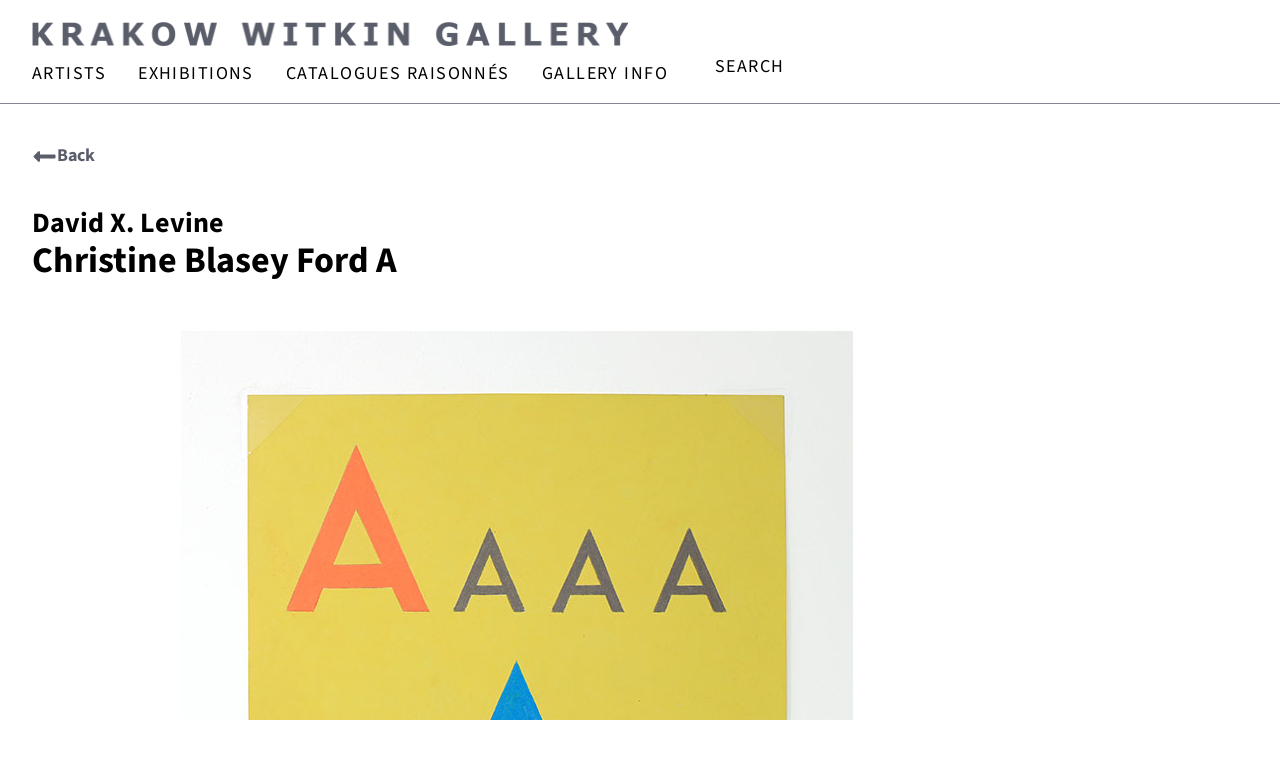

--- FILE ---
content_type: text/html; charset=UTF-8
request_url: https://www.krakowwitkingallery.com/artwork/christine-blasey-ford-a/
body_size: 43930
content:
<!doctype html>
<html lang="en-US">
<head>
	<meta charset="UTF-8">
<script>
var gform;gform||(document.addEventListener("gform_main_scripts_loaded",function(){gform.scriptsLoaded=!0}),document.addEventListener("gform/theme/scripts_loaded",function(){gform.themeScriptsLoaded=!0}),window.addEventListener("DOMContentLoaded",function(){gform.domLoaded=!0}),gform={domLoaded:!1,scriptsLoaded:!1,themeScriptsLoaded:!1,isFormEditor:()=>"function"==typeof InitializeEditor,callIfLoaded:function(o){return!(!gform.domLoaded||!gform.scriptsLoaded||!gform.themeScriptsLoaded&&!gform.isFormEditor()||(gform.isFormEditor()&&console.warn("The use of gform.initializeOnLoaded() is deprecated in the form editor context and will be removed in Gravity Forms 3.1."),o(),0))},initializeOnLoaded:function(o){gform.callIfLoaded(o)||(document.addEventListener("gform_main_scripts_loaded",()=>{gform.scriptsLoaded=!0,gform.callIfLoaded(o)}),document.addEventListener("gform/theme/scripts_loaded",()=>{gform.themeScriptsLoaded=!0,gform.callIfLoaded(o)}),window.addEventListener("DOMContentLoaded",()=>{gform.domLoaded=!0,gform.callIfLoaded(o)}))},hooks:{action:{},filter:{}},addAction:function(o,r,e,t){gform.addHook("action",o,r,e,t)},addFilter:function(o,r,e,t){gform.addHook("filter",o,r,e,t)},doAction:function(o){gform.doHook("action",o,arguments)},applyFilters:function(o){return gform.doHook("filter",o,arguments)},removeAction:function(o,r){gform.removeHook("action",o,r)},removeFilter:function(o,r,e){gform.removeHook("filter",o,r,e)},addHook:function(o,r,e,t,n){null==gform.hooks[o][r]&&(gform.hooks[o][r]=[]);var d=gform.hooks[o][r];null==n&&(n=r+"_"+d.length),gform.hooks[o][r].push({tag:n,callable:e,priority:t=null==t?10:t})},doHook:function(r,o,e){var t;if(e=Array.prototype.slice.call(e,1),null!=gform.hooks[r][o]&&((o=gform.hooks[r][o]).sort(function(o,r){return o.priority-r.priority}),o.forEach(function(o){"function"!=typeof(t=o.callable)&&(t=window[t]),"action"==r?t.apply(null,e):e[0]=t.apply(null,e)})),"filter"==r)return e[0]},removeHook:function(o,r,t,n){var e;null!=gform.hooks[o][r]&&(e=(e=gform.hooks[o][r]).filter(function(o,r,e){return!!(null!=n&&n!=o.tag||null!=t&&t!=o.priority)}),gform.hooks[o][r]=e)}});
</script>

	<meta name="viewport" content="width=device-width, initial-scale=1">
	<link rel="profile" href="https://gmpg.org/xfn/11">
	<meta name='robots' content='index, follow, max-image-preview:large, max-snippet:-1, max-video-preview:-1' />
<script id="cookie-law-info-gcm-var-js">
var _ckyGcm = {"status":true,"default_settings":[{"analytics":"denied","advertisement":"denied","functional":"denied","necessary":"granted","ad_user_data":"denied","ad_personalization":"denied","regions":"All"}],"wait_for_update":2000,"url_passthrough":false,"ads_data_redaction":false}</script>
<script id="cookie-law-info-gcm-js" type="text/javascript" src="https://www.krakowwitkingallery.com/wp-content/plugins/cookie-law-info/lite/frontend/js/gcm.min.js"></script> <script id="cookieyes" type="text/javascript" src="https://cdn-cookieyes.com/client_data/e01fb144aeaed1f332d72b8d/script.js"></script>
            <script data-no-defer="1" data-ezscrex="false" data-cfasync="false" data-pagespeed-no-defer data-cookieconsent="ignore">
                var ctPublicFunctions = {"_ajax_nonce":"9f3d733b44","_rest_nonce":"7228c63bed","_ajax_url":"\/wp-admin\/admin-ajax.php","_rest_url":"https:\/\/www.krakowwitkingallery.com\/wp-json\/","data__cookies_type":"none","data__ajax_type":"rest","data__bot_detector_enabled":"0","data__frontend_data_log_enabled":1,"cookiePrefix":"","wprocket_detected":false,"host_url":"www.krakowwitkingallery.com","text__ee_click_to_select":"Click to select the whole data","text__ee_original_email":"The complete one is","text__ee_got_it":"Got it","text__ee_blocked":"Blocked","text__ee_cannot_connect":"Cannot connect","text__ee_cannot_decode":"Can not decode email. Unknown reason","text__ee_email_decoder":"CleanTalk email decoder","text__ee_wait_for_decoding":"The magic is on the way!","text__ee_decoding_process":"Please wait a few seconds while we decode the contact data."}
            </script>
        
            <script data-no-defer="1" data-ezscrex="false" data-cfasync="false" data-pagespeed-no-defer data-cookieconsent="ignore">
                var ctPublic = {"_ajax_nonce":"9f3d733b44","settings__forms__check_internal":"1","settings__forms__check_external":"0","settings__forms__force_protection":"0","settings__forms__search_test":"1","settings__forms__wc_add_to_cart":"0","settings__data__bot_detector_enabled":"0","settings__sfw__anti_crawler":0,"blog_home":"https:\/\/www.krakowwitkingallery.com\/","pixel__setting":"3","pixel__enabled":true,"pixel__url":"https:\/\/moderate11-v4.cleantalk.org\/pixel\/1d8527428d677558485e27bd208e4634.gif?gclid=1d8527428d677558485e27bd208e4634","data__email_check_before_post":"1","data__email_check_exist_post":"0","data__cookies_type":"none","data__key_is_ok":true,"data__visible_fields_required":true,"wl_brandname":"Anti-Spam by CleanTalk","wl_brandname_short":"CleanTalk","ct_checkjs_key":"eb343f99fb0d674ac26989deed761926120c6b5a6bddf12cb779d0675daeaf76","emailEncoderPassKey":"939d8711821dfe224e877319fef22405","bot_detector_forms_excluded":"W10=","advancedCacheExists":true,"varnishCacheExists":false,"wc_ajax_add_to_cart":false,"theRealPerson":{"phrases":{"trpHeading":"The Real Person Badge!","trpContent1":"The commenter acts as a real person and verified as not a bot.","trpContent2":" Anti-Spam by CleanTalk","trpContentLearnMore":"Learn more"},"trpContentLink":"https:\/\/cleantalk.org\/help\/the-real-person?utm_id=&amp;utm_term=&amp;utm_source=admin_side&amp;utm_medium=trp_badge&amp;utm_content=trp_badge_link_click&amp;utm_campaign=apbct_links","imgPersonUrl":"https:\/\/www.krakowwitkingallery.com\/wp-content\/plugins\/cleantalk-spam-protect\/css\/images\/real_user.svg","imgShieldUrl":"https:\/\/www.krakowwitkingallery.com\/wp-content\/plugins\/cleantalk-spam-protect\/css\/images\/shield.svg"}}
            </script>
        
	<!-- This site is optimized with the Yoast SEO Premium plugin v26.7 (Yoast SEO v26.7) - https://yoast.com/wordpress/plugins/seo/ -->
	<title>Christine Blasey Ford A | Krakow Witkin Gallery</title>
	<meta name="description" content="Christine Blasey Ford A by , an original Colored pencil on paper available for sale." />
	<link rel="canonical" href="https://www.krakowwitkingallery.com/artwork/christine-blasey-ford-a/" />
	<meta property="og:locale" content="en_US" />
	<meta property="og:type" content="article" />
	<meta property="og:title" content="Christine Blasey Ford A" />
	<meta property="og:description" content="Christine Blasey Ford A by , an original Colored pencil on paper available for sale." />
	<meta property="og:url" content="https://www.krakowwitkingallery.com/artwork/christine-blasey-ford-a/" />
	<meta property="og:site_name" content="Krakow Witkin Gallery" />
	<meta property="article:publisher" content="https://www.facebook.com/krakowwitkingallery/" />
	<meta property="article:modified_time" content="2023-09-14T12:12:29+00:00" />
	<meta property="og:image" content="https://www.krakowwitkingallery.com/wp-content/uploads/2019/02/levine_davidx_800_.jpg" />
	<meta property="og:image:width" content="672" />
	<meta property="og:image:height" content="800" />
	<meta property="og:image:type" content="image/jpeg" />
	<meta name="twitter:card" content="summary_large_image" />
	<script type="application/ld+json" class="yoast-schema-graph">{"@context":"https://schema.org","@graph":[{"@type":"WebPage","@id":"https://www.krakowwitkingallery.com/artwork/christine-blasey-ford-a/","url":"https://www.krakowwitkingallery.com/artwork/christine-blasey-ford-a/","name":"Christine Blasey Ford A | Krakow Witkin Gallery","isPartOf":{"@id":"https://www.krakowwitkingallery.com/#website"},"primaryImageOfPage":{"@id":"https://www.krakowwitkingallery.com/artwork/christine-blasey-ford-a/#primaryimage"},"image":{"@id":"https://www.krakowwitkingallery.com/artwork/christine-blasey-ford-a/#primaryimage"},"thumbnailUrl":"https://www.krakowwitkingallery.com/wp-content/uploads/2019/02/levine_davidx_800_.jpg","datePublished":"2019-01-23T02:57:05+00:00","dateModified":"2023-09-14T12:12:29+00:00","description":"Christine Blasey Ford A by , an original Colored pencil on paper available for sale.","breadcrumb":{"@id":"https://www.krakowwitkingallery.com/artwork/christine-blasey-ford-a/#breadcrumb"},"inLanguage":"en-US","potentialAction":[{"@type":"ReadAction","target":["https://www.krakowwitkingallery.com/artwork/christine-blasey-ford-a/"]}]},{"@type":"ImageObject","inLanguage":"en-US","@id":"https://www.krakowwitkingallery.com/artwork/christine-blasey-ford-a/#primaryimage","url":"https://www.krakowwitkingallery.com/wp-content/uploads/2019/02/levine_davidx_800_.jpg","contentUrl":"https://www.krakowwitkingallery.com/wp-content/uploads/2019/02/levine_davidx_800_.jpg","width":672,"height":800},{"@type":"BreadcrumbList","@id":"https://www.krakowwitkingallery.com/artwork/christine-blasey-ford-a/#breadcrumb","itemListElement":[{"@type":"ListItem","position":1,"name":"Home","item":"https://www.krakowwitkingallery.com/"},{"@type":"ListItem","position":2,"name":"Christine Blasey Ford A"}]},{"@type":"WebSite","@id":"https://www.krakowwitkingallery.com/#website","url":"https://www.krakowwitkingallery.com/","name":"Krakow Witkin Gallery","description":"Contemporary Art Gallery in Boston, MA","publisher":{"@id":"https://www.krakowwitkingallery.com/#organization"},"potentialAction":[{"@type":"SearchAction","target":{"@type":"EntryPoint","urlTemplate":"https://www.krakowwitkingallery.com/?s={search_term_string}"},"query-input":{"@type":"PropertyValueSpecification","valueRequired":true,"valueName":"search_term_string"}}],"inLanguage":"en-US"},{"@type":["Organization","Place","ArtGallery"],"@id":"https://www.krakowwitkingallery.com/#organization","name":"Krakow Witkin Gallery","url":"https://www.krakowwitkingallery.com/","logo":{"@id":"https://www.krakowwitkingallery.com/artwork/christine-blasey-ford-a/#local-main-organization-logo"},"image":{"@id":"https://www.krakowwitkingallery.com/artwork/christine-blasey-ford-a/#local-main-organization-logo"},"sameAs":["https://www.facebook.com/krakowwitkingallery/","https://www.instagram.com/krakow.witkin.gallery/","https://bsky.app/profile/krakowwitkin.bsky.social"],"description":"Krakow Witkin Gallery began exhibiting artists in 1959 and has been in its 10 Newbury Street Boston location since 1983. The gallery’s prior incarnations are Barbara Krakow Gallery, Harcus Krakow Gallery, Harcus Krakow Rosen Sonnabend, Parker 470 and Carriage House Gallery. Krakow Witkin Gallery has a commitment to an extensive, yet focused group of artists known as part of the movements commonly called “Minimalism” and/or “conceptual art,” along with younger artists who have come to renown since the 1960s with reductivist aesthetics. The gallery’s exhibition program runs three shows simultaneously with six to seven rotations over the course of the September – July season. During each cycle, there is one larger show, one smaller show and one show of a single work. This juxtaposition of types of exhibition gives viewers three different rigorous contexts with which to view work and consider various ideas of presentation. We are available to assist the public in many ways – from discussing the art, to issues of evaluation, purchasing (the gallery has a deep inventory of art available for purchase from $1,200 and beyond), framing, shipping, insuring, installing, conserving and even de-accessioning (selling). The gallery encourages and welcomes all viewers by demystifying contemporary art and providing an educationally-rich, friendly, open and welcome environment in which to observe, study and learn about the art and artists. Furthermore, as long-standing members of the greater Boston community, the gallery is devoted to participating in and supporting local communities. We would be happy to suggest activities, people and places to explore and/or connect with in the greater Boston area.","foundingDate":"1959-01-01","numberOfEmployees":{"@type":"QuantitativeValue","minValue":"1","maxValue":"10"},"address":{"@id":"https://www.krakowwitkingallery.com/artwork/christine-blasey-ford-a/#local-main-place-address"},"geo":{"@type":"GeoCoordinates","latitude":"42.3521772","longitude":"-71.0719857"},"telephone":["6172624490"],"contactPoint":{"@type":"ContactPoint","telephone":"6172624490","email":"info@krakowwitkingallery.com"},"openingHoursSpecification":[{"@type":"OpeningHoursSpecification","dayOfWeek":["Monday","Sunday"],"opens":"00:00","closes":"00:00"},{"@type":"OpeningHoursSpecification","dayOfWeek":["Tuesday","Wednesday","Thursday","Friday","Saturday"],"opens":"10:00","closes":"17:30"}],"email":"akennedy@krakowwitkingallery.com","faxNumber":"Krakow Witkin Gallery"},{"@type":"PostalAddress","@id":"https://www.krakowwitkingallery.com/artwork/christine-blasey-ford-a/#local-main-place-address","streetAddress":"10 Newbury Street, 5th Floor","addressLocality":"Boston","postalCode":"02116","addressRegion":"MA","addressCountry":"US"},{"@type":"ImageObject","inLanguage":"en-US","@id":"https://www.krakowwitkingallery.com/artwork/christine-blasey-ford-a/#local-main-organization-logo","url":"https://www.krakowwitkingallery.com/wp-content/uploads/2025/09/Krakow-Witkin-Gallery-Logo-JPEG-scaled.jpg","contentUrl":"https://www.krakowwitkingallery.com/wp-content/uploads/2025/09/Krakow-Witkin-Gallery-Logo-JPEG-scaled.jpg","width":2560,"height":2560,"caption":"Krakow Witkin Gallery"}]}</script>
	<meta name="geo.placename" content="Boston" />
	<meta name="geo.position" content="42.3521772;-71.0719857" />
	<meta name="geo.region" content="United States (US)" />
	<!-- / Yoast SEO Premium plugin. -->


<link rel='dns-prefetch' href='//use.fontawesome.com' />
<link rel="alternate" type="application/rss+xml" title="Krakow Witkin Gallery &raquo; Feed" href="https://www.krakowwitkingallery.com/feed/" />
<link rel="alternate" title="oEmbed (JSON)" type="application/json+oembed" href="https://www.krakowwitkingallery.com/wp-json/oembed/1.0/embed?url=https%3A%2F%2Fwww.krakowwitkingallery.com%2Fartwork%2Fchristine-blasey-ford-a%2F" />
<link rel="alternate" title="oEmbed (XML)" type="text/xml+oembed" href="https://www.krakowwitkingallery.com/wp-json/oembed/1.0/embed?url=https%3A%2F%2Fwww.krakowwitkingallery.com%2Fartwork%2Fchristine-blasey-ford-a%2F&#038;format=xml" />
		<!-- This site uses the Google Analytics by ExactMetrics plugin v8.11.1 - Using Analytics tracking - https://www.exactmetrics.com/ -->
							<script src="//www.googletagmanager.com/gtag/js?id=G-BYDNF5C6ZH"  data-cfasync="false" data-wpfc-render="false" async></script>
			<script data-cfasync="false" data-wpfc-render="false">
				var em_version = '8.11.1';
				var em_track_user = true;
				var em_no_track_reason = '';
								var ExactMetricsDefaultLocations = {"page_location":"https:\/\/www.krakowwitkingallery.com\/artwork\/christine-blasey-ford-a\/"};
								ExactMetricsDefaultLocations.page_location = window.location.href;
								if ( typeof ExactMetricsPrivacyGuardFilter === 'function' ) {
					var ExactMetricsLocations = (typeof ExactMetricsExcludeQuery === 'object') ? ExactMetricsPrivacyGuardFilter( ExactMetricsExcludeQuery ) : ExactMetricsPrivacyGuardFilter( ExactMetricsDefaultLocations );
				} else {
					var ExactMetricsLocations = (typeof ExactMetricsExcludeQuery === 'object') ? ExactMetricsExcludeQuery : ExactMetricsDefaultLocations;
				}

								var disableStrs = [
										'ga-disable-G-BYDNF5C6ZH',
									];

				/* Function to detect opted out users */
				function __gtagTrackerIsOptedOut() {
					for (var index = 0; index < disableStrs.length; index++) {
						if (document.cookie.indexOf(disableStrs[index] + '=true') > -1) {
							return true;
						}
					}

					return false;
				}

				/* Disable tracking if the opt-out cookie exists. */
				if (__gtagTrackerIsOptedOut()) {
					for (var index = 0; index < disableStrs.length; index++) {
						window[disableStrs[index]] = true;
					}
				}

				/* Opt-out function */
				function __gtagTrackerOptout() {
					for (var index = 0; index < disableStrs.length; index++) {
						document.cookie = disableStrs[index] + '=true; expires=Thu, 31 Dec 2099 23:59:59 UTC; path=/';
						window[disableStrs[index]] = true;
					}
				}

				if ('undefined' === typeof gaOptout) {
					function gaOptout() {
						__gtagTrackerOptout();
					}
				}
								window.dataLayer = window.dataLayer || [];

				window.ExactMetricsDualTracker = {
					helpers: {},
					trackers: {},
				};
				if (em_track_user) {
					function __gtagDataLayer() {
						dataLayer.push(arguments);
					}

					function __gtagTracker(type, name, parameters) {
						if (!parameters) {
							parameters = {};
						}

						if (parameters.send_to) {
							__gtagDataLayer.apply(null, arguments);
							return;
						}

						if (type === 'event') {
														parameters.send_to = exactmetrics_frontend.v4_id;
							var hookName = name;
							if (typeof parameters['event_category'] !== 'undefined') {
								hookName = parameters['event_category'] + ':' + name;
							}

							if (typeof ExactMetricsDualTracker.trackers[hookName] !== 'undefined') {
								ExactMetricsDualTracker.trackers[hookName](parameters);
							} else {
								__gtagDataLayer('event', name, parameters);
							}
							
						} else {
							__gtagDataLayer.apply(null, arguments);
						}
					}

					__gtagTracker('js', new Date());
					__gtagTracker('set', {
						'developer_id.dNDMyYj': true,
											});
					if ( ExactMetricsLocations.page_location ) {
						__gtagTracker('set', ExactMetricsLocations);
					}
										__gtagTracker('config', 'G-BYDNF5C6ZH', {"forceSSL":"true"} );
										window.gtag = __gtagTracker;										(function () {
						/* https://developers.google.com/analytics/devguides/collection/analyticsjs/ */
						/* ga and __gaTracker compatibility shim. */
						var noopfn = function () {
							return null;
						};
						var newtracker = function () {
							return new Tracker();
						};
						var Tracker = function () {
							return null;
						};
						var p = Tracker.prototype;
						p.get = noopfn;
						p.set = noopfn;
						p.send = function () {
							var args = Array.prototype.slice.call(arguments);
							args.unshift('send');
							__gaTracker.apply(null, args);
						};
						var __gaTracker = function () {
							var len = arguments.length;
							if (len === 0) {
								return;
							}
							var f = arguments[len - 1];
							if (typeof f !== 'object' || f === null || typeof f.hitCallback !== 'function') {
								if ('send' === arguments[0]) {
									var hitConverted, hitObject = false, action;
									if ('event' === arguments[1]) {
										if ('undefined' !== typeof arguments[3]) {
											hitObject = {
												'eventAction': arguments[3],
												'eventCategory': arguments[2],
												'eventLabel': arguments[4],
												'value': arguments[5] ? arguments[5] : 1,
											}
										}
									}
									if ('pageview' === arguments[1]) {
										if ('undefined' !== typeof arguments[2]) {
											hitObject = {
												'eventAction': 'page_view',
												'page_path': arguments[2],
											}
										}
									}
									if (typeof arguments[2] === 'object') {
										hitObject = arguments[2];
									}
									if (typeof arguments[5] === 'object') {
										Object.assign(hitObject, arguments[5]);
									}
									if ('undefined' !== typeof arguments[1].hitType) {
										hitObject = arguments[1];
										if ('pageview' === hitObject.hitType) {
											hitObject.eventAction = 'page_view';
										}
									}
									if (hitObject) {
										action = 'timing' === arguments[1].hitType ? 'timing_complete' : hitObject.eventAction;
										hitConverted = mapArgs(hitObject);
										__gtagTracker('event', action, hitConverted);
									}
								}
								return;
							}

							function mapArgs(args) {
								var arg, hit = {};
								var gaMap = {
									'eventCategory': 'event_category',
									'eventAction': 'event_action',
									'eventLabel': 'event_label',
									'eventValue': 'event_value',
									'nonInteraction': 'non_interaction',
									'timingCategory': 'event_category',
									'timingVar': 'name',
									'timingValue': 'value',
									'timingLabel': 'event_label',
									'page': 'page_path',
									'location': 'page_location',
									'title': 'page_title',
									'referrer' : 'page_referrer',
								};
								for (arg in args) {
																		if (!(!args.hasOwnProperty(arg) || !gaMap.hasOwnProperty(arg))) {
										hit[gaMap[arg]] = args[arg];
									} else {
										hit[arg] = args[arg];
									}
								}
								return hit;
							}

							try {
								f.hitCallback();
							} catch (ex) {
							}
						};
						__gaTracker.create = newtracker;
						__gaTracker.getByName = newtracker;
						__gaTracker.getAll = function () {
							return [];
						};
						__gaTracker.remove = noopfn;
						__gaTracker.loaded = true;
						window['__gaTracker'] = __gaTracker;
					})();
									} else {
										console.log("");
					(function () {
						function __gtagTracker() {
							return null;
						}

						window['__gtagTracker'] = __gtagTracker;
						window['gtag'] = __gtagTracker;
					})();
									}
			</script>
							<!-- / Google Analytics by ExactMetrics -->
		<style id='wp-img-auto-sizes-contain-inline-css'>
img:is([sizes=auto i],[sizes^="auto," i]){contain-intrinsic-size:3000px 1500px}
/*# sourceURL=wp-img-auto-sizes-contain-inline-css */
</style>
<style id='wp-emoji-styles-inline-css'>

	img.wp-smiley, img.emoji {
		display: inline !important;
		border: none !important;
		box-shadow: none !important;
		height: 1em !important;
		width: 1em !important;
		margin: 0 0.07em !important;
		vertical-align: -0.1em !important;
		background: none !important;
		padding: 0 !important;
	}
/*# sourceURL=wp-emoji-styles-inline-css */
</style>
<link rel='stylesheet' id='wp-block-library-css' href='https://www.krakowwitkingallery.com/wp-includes/css/dist/block-library/style.min.css?ver=6.9' media='all' />
<style id='font-awesome-svg-styles-default-inline-css'>
.svg-inline--fa {
  display: inline-block;
  height: 1em;
  overflow: visible;
  vertical-align: -.125em;
}
/*# sourceURL=font-awesome-svg-styles-default-inline-css */
</style>
<link rel='stylesheet' id='font-awesome-svg-styles-css' href='https://www.krakowwitkingallery.com/wp-content/uploads/font-awesome/v6.4.2/css/svg-with-js.css' media='all' />
<style id='font-awesome-svg-styles-inline-css'>
   .wp-block-font-awesome-icon svg::before,
   .wp-rich-text-font-awesome-icon svg::before {content: unset;}
/*# sourceURL=font-awesome-svg-styles-inline-css */
</style>
<style id='global-styles-inline-css'>
:root{--wp--preset--aspect-ratio--square: 1;--wp--preset--aspect-ratio--4-3: 4/3;--wp--preset--aspect-ratio--3-4: 3/4;--wp--preset--aspect-ratio--3-2: 3/2;--wp--preset--aspect-ratio--2-3: 2/3;--wp--preset--aspect-ratio--16-9: 16/9;--wp--preset--aspect-ratio--9-16: 9/16;--wp--preset--color--black: #000000;--wp--preset--color--cyan-bluish-gray: #abb8c3;--wp--preset--color--white: #ffffff;--wp--preset--color--pale-pink: #f78da7;--wp--preset--color--vivid-red: #cf2e2e;--wp--preset--color--luminous-vivid-orange: #ff6900;--wp--preset--color--luminous-vivid-amber: #fcb900;--wp--preset--color--light-green-cyan: #7bdcb5;--wp--preset--color--vivid-green-cyan: #00d084;--wp--preset--color--pale-cyan-blue: #8ed1fc;--wp--preset--color--vivid-cyan-blue: #0693e3;--wp--preset--color--vivid-purple: #9b51e0;--wp--preset--gradient--vivid-cyan-blue-to-vivid-purple: linear-gradient(135deg,rgb(6,147,227) 0%,rgb(155,81,224) 100%);--wp--preset--gradient--light-green-cyan-to-vivid-green-cyan: linear-gradient(135deg,rgb(122,220,180) 0%,rgb(0,208,130) 100%);--wp--preset--gradient--luminous-vivid-amber-to-luminous-vivid-orange: linear-gradient(135deg,rgb(252,185,0) 0%,rgb(255,105,0) 100%);--wp--preset--gradient--luminous-vivid-orange-to-vivid-red: linear-gradient(135deg,rgb(255,105,0) 0%,rgb(207,46,46) 100%);--wp--preset--gradient--very-light-gray-to-cyan-bluish-gray: linear-gradient(135deg,rgb(238,238,238) 0%,rgb(169,184,195) 100%);--wp--preset--gradient--cool-to-warm-spectrum: linear-gradient(135deg,rgb(74,234,220) 0%,rgb(151,120,209) 20%,rgb(207,42,186) 40%,rgb(238,44,130) 60%,rgb(251,105,98) 80%,rgb(254,248,76) 100%);--wp--preset--gradient--blush-light-purple: linear-gradient(135deg,rgb(255,206,236) 0%,rgb(152,150,240) 100%);--wp--preset--gradient--blush-bordeaux: linear-gradient(135deg,rgb(254,205,165) 0%,rgb(254,45,45) 50%,rgb(107,0,62) 100%);--wp--preset--gradient--luminous-dusk: linear-gradient(135deg,rgb(255,203,112) 0%,rgb(199,81,192) 50%,rgb(65,88,208) 100%);--wp--preset--gradient--pale-ocean: linear-gradient(135deg,rgb(255,245,203) 0%,rgb(182,227,212) 50%,rgb(51,167,181) 100%);--wp--preset--gradient--electric-grass: linear-gradient(135deg,rgb(202,248,128) 0%,rgb(113,206,126) 100%);--wp--preset--gradient--midnight: linear-gradient(135deg,rgb(2,3,129) 0%,rgb(40,116,252) 100%);--wp--preset--font-size--small: 13px;--wp--preset--font-size--medium: 20px;--wp--preset--font-size--large: 36px;--wp--preset--font-size--x-large: 42px;--wp--preset--spacing--20: 0.44rem;--wp--preset--spacing--30: 0.67rem;--wp--preset--spacing--40: 1rem;--wp--preset--spacing--50: 1.5rem;--wp--preset--spacing--60: 2.25rem;--wp--preset--spacing--70: 3.38rem;--wp--preset--spacing--80: 5.06rem;--wp--preset--shadow--natural: 6px 6px 9px rgba(0, 0, 0, 0.2);--wp--preset--shadow--deep: 12px 12px 50px rgba(0, 0, 0, 0.4);--wp--preset--shadow--sharp: 6px 6px 0px rgba(0, 0, 0, 0.2);--wp--preset--shadow--outlined: 6px 6px 0px -3px rgb(255, 255, 255), 6px 6px rgb(0, 0, 0);--wp--preset--shadow--crisp: 6px 6px 0px rgb(0, 0, 0);}:root { --wp--style--global--content-size: 800px;--wp--style--global--wide-size: 1200px; }:where(body) { margin: 0; }.wp-site-blocks > .alignleft { float: left; margin-right: 2em; }.wp-site-blocks > .alignright { float: right; margin-left: 2em; }.wp-site-blocks > .aligncenter { justify-content: center; margin-left: auto; margin-right: auto; }:where(.wp-site-blocks) > * { margin-block-start: 24px; margin-block-end: 0; }:where(.wp-site-blocks) > :first-child { margin-block-start: 0; }:where(.wp-site-blocks) > :last-child { margin-block-end: 0; }:root { --wp--style--block-gap: 24px; }:root :where(.is-layout-flow) > :first-child{margin-block-start: 0;}:root :where(.is-layout-flow) > :last-child{margin-block-end: 0;}:root :where(.is-layout-flow) > *{margin-block-start: 24px;margin-block-end: 0;}:root :where(.is-layout-constrained) > :first-child{margin-block-start: 0;}:root :where(.is-layout-constrained) > :last-child{margin-block-end: 0;}:root :where(.is-layout-constrained) > *{margin-block-start: 24px;margin-block-end: 0;}:root :where(.is-layout-flex){gap: 24px;}:root :where(.is-layout-grid){gap: 24px;}.is-layout-flow > .alignleft{float: left;margin-inline-start: 0;margin-inline-end: 2em;}.is-layout-flow > .alignright{float: right;margin-inline-start: 2em;margin-inline-end: 0;}.is-layout-flow > .aligncenter{margin-left: auto !important;margin-right: auto !important;}.is-layout-constrained > .alignleft{float: left;margin-inline-start: 0;margin-inline-end: 2em;}.is-layout-constrained > .alignright{float: right;margin-inline-start: 2em;margin-inline-end: 0;}.is-layout-constrained > .aligncenter{margin-left: auto !important;margin-right: auto !important;}.is-layout-constrained > :where(:not(.alignleft):not(.alignright):not(.alignfull)){max-width: var(--wp--style--global--content-size);margin-left: auto !important;margin-right: auto !important;}.is-layout-constrained > .alignwide{max-width: var(--wp--style--global--wide-size);}body .is-layout-flex{display: flex;}.is-layout-flex{flex-wrap: wrap;align-items: center;}.is-layout-flex > :is(*, div){margin: 0;}body .is-layout-grid{display: grid;}.is-layout-grid > :is(*, div){margin: 0;}body{padding-top: 0px;padding-right: 0px;padding-bottom: 0px;padding-left: 0px;}a:where(:not(.wp-element-button)){text-decoration: underline;}:root :where(.wp-element-button, .wp-block-button__link){background-color: #32373c;border-width: 0;color: #fff;font-family: inherit;font-size: inherit;font-style: inherit;font-weight: inherit;letter-spacing: inherit;line-height: inherit;padding-top: calc(0.667em + 2px);padding-right: calc(1.333em + 2px);padding-bottom: calc(0.667em + 2px);padding-left: calc(1.333em + 2px);text-decoration: none;text-transform: inherit;}.has-black-color{color: var(--wp--preset--color--black) !important;}.has-cyan-bluish-gray-color{color: var(--wp--preset--color--cyan-bluish-gray) !important;}.has-white-color{color: var(--wp--preset--color--white) !important;}.has-pale-pink-color{color: var(--wp--preset--color--pale-pink) !important;}.has-vivid-red-color{color: var(--wp--preset--color--vivid-red) !important;}.has-luminous-vivid-orange-color{color: var(--wp--preset--color--luminous-vivid-orange) !important;}.has-luminous-vivid-amber-color{color: var(--wp--preset--color--luminous-vivid-amber) !important;}.has-light-green-cyan-color{color: var(--wp--preset--color--light-green-cyan) !important;}.has-vivid-green-cyan-color{color: var(--wp--preset--color--vivid-green-cyan) !important;}.has-pale-cyan-blue-color{color: var(--wp--preset--color--pale-cyan-blue) !important;}.has-vivid-cyan-blue-color{color: var(--wp--preset--color--vivid-cyan-blue) !important;}.has-vivid-purple-color{color: var(--wp--preset--color--vivid-purple) !important;}.has-black-background-color{background-color: var(--wp--preset--color--black) !important;}.has-cyan-bluish-gray-background-color{background-color: var(--wp--preset--color--cyan-bluish-gray) !important;}.has-white-background-color{background-color: var(--wp--preset--color--white) !important;}.has-pale-pink-background-color{background-color: var(--wp--preset--color--pale-pink) !important;}.has-vivid-red-background-color{background-color: var(--wp--preset--color--vivid-red) !important;}.has-luminous-vivid-orange-background-color{background-color: var(--wp--preset--color--luminous-vivid-orange) !important;}.has-luminous-vivid-amber-background-color{background-color: var(--wp--preset--color--luminous-vivid-amber) !important;}.has-light-green-cyan-background-color{background-color: var(--wp--preset--color--light-green-cyan) !important;}.has-vivid-green-cyan-background-color{background-color: var(--wp--preset--color--vivid-green-cyan) !important;}.has-pale-cyan-blue-background-color{background-color: var(--wp--preset--color--pale-cyan-blue) !important;}.has-vivid-cyan-blue-background-color{background-color: var(--wp--preset--color--vivid-cyan-blue) !important;}.has-vivid-purple-background-color{background-color: var(--wp--preset--color--vivid-purple) !important;}.has-black-border-color{border-color: var(--wp--preset--color--black) !important;}.has-cyan-bluish-gray-border-color{border-color: var(--wp--preset--color--cyan-bluish-gray) !important;}.has-white-border-color{border-color: var(--wp--preset--color--white) !important;}.has-pale-pink-border-color{border-color: var(--wp--preset--color--pale-pink) !important;}.has-vivid-red-border-color{border-color: var(--wp--preset--color--vivid-red) !important;}.has-luminous-vivid-orange-border-color{border-color: var(--wp--preset--color--luminous-vivid-orange) !important;}.has-luminous-vivid-amber-border-color{border-color: var(--wp--preset--color--luminous-vivid-amber) !important;}.has-light-green-cyan-border-color{border-color: var(--wp--preset--color--light-green-cyan) !important;}.has-vivid-green-cyan-border-color{border-color: var(--wp--preset--color--vivid-green-cyan) !important;}.has-pale-cyan-blue-border-color{border-color: var(--wp--preset--color--pale-cyan-blue) !important;}.has-vivid-cyan-blue-border-color{border-color: var(--wp--preset--color--vivid-cyan-blue) !important;}.has-vivid-purple-border-color{border-color: var(--wp--preset--color--vivid-purple) !important;}.has-vivid-cyan-blue-to-vivid-purple-gradient-background{background: var(--wp--preset--gradient--vivid-cyan-blue-to-vivid-purple) !important;}.has-light-green-cyan-to-vivid-green-cyan-gradient-background{background: var(--wp--preset--gradient--light-green-cyan-to-vivid-green-cyan) !important;}.has-luminous-vivid-amber-to-luminous-vivid-orange-gradient-background{background: var(--wp--preset--gradient--luminous-vivid-amber-to-luminous-vivid-orange) !important;}.has-luminous-vivid-orange-to-vivid-red-gradient-background{background: var(--wp--preset--gradient--luminous-vivid-orange-to-vivid-red) !important;}.has-very-light-gray-to-cyan-bluish-gray-gradient-background{background: var(--wp--preset--gradient--very-light-gray-to-cyan-bluish-gray) !important;}.has-cool-to-warm-spectrum-gradient-background{background: var(--wp--preset--gradient--cool-to-warm-spectrum) !important;}.has-blush-light-purple-gradient-background{background: var(--wp--preset--gradient--blush-light-purple) !important;}.has-blush-bordeaux-gradient-background{background: var(--wp--preset--gradient--blush-bordeaux) !important;}.has-luminous-dusk-gradient-background{background: var(--wp--preset--gradient--luminous-dusk) !important;}.has-pale-ocean-gradient-background{background: var(--wp--preset--gradient--pale-ocean) !important;}.has-electric-grass-gradient-background{background: var(--wp--preset--gradient--electric-grass) !important;}.has-midnight-gradient-background{background: var(--wp--preset--gradient--midnight) !important;}.has-small-font-size{font-size: var(--wp--preset--font-size--small) !important;}.has-medium-font-size{font-size: var(--wp--preset--font-size--medium) !important;}.has-large-font-size{font-size: var(--wp--preset--font-size--large) !important;}.has-x-large-font-size{font-size: var(--wp--preset--font-size--x-large) !important;}
:root :where(.wp-block-pullquote){font-size: 1.5em;line-height: 1.6;}
/*# sourceURL=global-styles-inline-css */
</style>
<link rel='stylesheet' id='cleantalk-public-css-css' href='https://www.krakowwitkingallery.com/wp-content/plugins/cleantalk-spam-protect/css/cleantalk-public.min.css?ver=6.70.1_1766467213' media='all' />
<link rel='stylesheet' id='cleantalk-email-decoder-css-css' href='https://www.krakowwitkingallery.com/wp-content/plugins/cleantalk-spam-protect/css/cleantalk-email-decoder.min.css?ver=6.70.1_1766467213' media='all' />
<link rel='stylesheet' id='cleantalk-trp-css-css' href='https://www.krakowwitkingallery.com/wp-content/plugins/cleantalk-spam-protect/css/cleantalk-trp.min.css?ver=6.70.1_1766467213' media='all' />
<link rel='stylesheet' id='dce-style-css' href='https://www.krakowwitkingallery.com/wp-content/plugins/dynamic-content-for-elementor/assets/css/style.min.css?ver=3.3.24' media='all' />
<link rel='stylesheet' id='dce-dynamic-visibility-css' href='https://www.krakowwitkingallery.com/wp-content/plugins/dynamic-content-for-elementor/assets/css/dynamic-visibility.min.css?ver=3.3.24' media='all' />
<link rel='stylesheet' id='dce-pageScroll-css' href='https://www.krakowwitkingallery.com/wp-content/plugins/dynamic-content-for-elementor/assets/css/page-scroll.min.css?ver=3.3.24' media='all' />
<link rel='stylesheet' id='dce-plyr-css' href='https://www.krakowwitkingallery.com/wp-content/plugins/dynamic-content-for-elementor/assets/node/plyr/plyr.css?ver=3.3.24' media='all' />
<link rel='stylesheet' id='search-filter-plugin-styles-css' href='https://www.krakowwitkingallery.com/wp-content/plugins/search-filter-pro/public/assets/css/search-filter.min.css?ver=2.5.21' media='all' />
<link rel='stylesheet' id='hello-elementor-css' href='https://www.krakowwitkingallery.com/wp-content/themes/hello-elementor/assets/css/reset.css?ver=3.4.5' media='all' />
<link rel='stylesheet' id='hello-elementor-theme-style-css' href='https://www.krakowwitkingallery.com/wp-content/themes/hello-elementor/assets/css/theme.css?ver=3.4.5' media='all' />
<link rel='stylesheet' id='hello-elementor-header-footer-css' href='https://www.krakowwitkingallery.com/wp-content/themes/hello-elementor/assets/css/header-footer.css?ver=3.4.5' media='all' />
<link rel='stylesheet' id='font-awesome-official-css' href='https://use.fontawesome.com/releases/v6.4.2/css/all.css' media='all' integrity="sha384-blOohCVdhjmtROpu8+CfTnUWham9nkX7P7OZQMst+RUnhtoY/9qemFAkIKOYxDI3" crossorigin="anonymous" />
<link rel='stylesheet' id='elementor-frontend-css' href='https://www.krakowwitkingallery.com/wp-content/plugins/elementor/assets/css/frontend.min.css?ver=3.34.1' media='all' />
<link rel='stylesheet' id='widget-image-css' href='https://www.krakowwitkingallery.com/wp-content/plugins/elementor/assets/css/widget-image.min.css?ver=3.34.1' media='all' />
<link rel='stylesheet' id='widget-pp-advanced-menu-css' href='https://www.krakowwitkingallery.com/wp-content/plugins/powerpack-elements/assets/css/min/widget-advanced-menu.min.css?ver=2.12.15' media='all' />
<link rel='stylesheet' id='pp-magnific-popup-css' href='https://www.krakowwitkingallery.com/wp-content/plugins/powerpack-elements/assets/lib/magnific-popup/magnific-popup.min.css?ver=2.12.15' media='all' />
<link rel='stylesheet' id='widget-pp-modal-popup-css' href='https://www.krakowwitkingallery.com/wp-content/plugins/powerpack-elements/assets/css/min/widget-modal-popup.min.css?ver=2.12.15' media='all' />
<link rel='stylesheet' id='widget-search-form-css' href='https://www.krakowwitkingallery.com/wp-content/plugins/elementor-pro/assets/css/widget-search-form.min.css?ver=3.34.0' media='all' />
<link rel='stylesheet' id='widget-heading-css' href='https://www.krakowwitkingallery.com/wp-content/plugins/elementor/assets/css/widget-heading.min.css?ver=3.34.1' media='all' />
<link rel='stylesheet' id='widget-pp-gravity-forms-css' href='https://www.krakowwitkingallery.com/wp-content/plugins/powerpack-elements/assets/css/min/widget-gravity-forms.min.css?ver=2.12.15' media='all' />
<link rel='stylesheet' id='widget-social-icons-css' href='https://www.krakowwitkingallery.com/wp-content/plugins/elementor/assets/css/widget-social-icons.min.css?ver=3.34.1' media='all' />
<link rel='stylesheet' id='e-apple-webkit-css' href='https://www.krakowwitkingallery.com/wp-content/plugins/elementor/assets/css/conditionals/apple-webkit.min.css?ver=3.34.1' media='all' />
<link rel='stylesheet' id='widget-icon-box-css' href='https://www.krakowwitkingallery.com/wp-content/plugins/elementor/assets/css/widget-icon-box.min.css?ver=3.34.1' media='all' />
<link rel='stylesheet' id='dce-acf-css' href='https://www.krakowwitkingallery.com/wp-content/plugins/dynamic-content-for-elementor/assets/css/acf-fields.min.css?ver=3.3.24' media='all' />
<link rel='stylesheet' id='widget-video-css' href='https://www.krakowwitkingallery.com/wp-content/plugins/elementor/assets/css/widget-video.min.css?ver=3.34.1' media='all' />
<link rel='stylesheet' id='animatecss-css' href='https://www.krakowwitkingallery.com/wp-content/plugins/dynamic-content-for-elementor/assets/node/animate.css/animate.min.css?ver=3.3.24' media='all' />
<link rel='stylesheet' id='dce-photoswipe-skin-css' href='https://www.krakowwitkingallery.com/wp-content/plugins/dynamic-content-for-elementor/assets/node/photoswipe/photoswipe.css?ver=3.3.24' media='all' />
<link rel='stylesheet' id='dce-justifiedGallery-css' href='https://www.krakowwitkingallery.com/wp-content/plugins/dynamic-content-for-elementor/assets/node/justifiedGallery/justifiedGallery.min.css?ver=3.3.24' media='all' />
<link rel='stylesheet' id='dce-acfGallery-css' href='https://www.krakowwitkingallery.com/wp-content/plugins/dynamic-content-for-elementor/assets/css/acf-gallery.min.css?ver=3.3.24' media='all' />
<link rel='stylesheet' id='dce-diamonds-css-css' href='https://www.krakowwitkingallery.com/wp-content/plugins/dynamic-content-for-elementor/assets/node/jquery.diamonds.js/diamonds.css?ver=3.3.24' media='all' />
<link rel='stylesheet' id='dce-animations-css' href='https://www.krakowwitkingallery.com/wp-content/plugins/dynamic-content-for-elementor/assets/css/animations.min.css?ver=3.3.24' media='all' />
<link rel='stylesheet' id='dce-modal-css' href='https://www.krakowwitkingallery.com/wp-content/plugins/dynamic-content-for-elementor/assets/css/modals.min.css?ver=3.3.24' media='all' />
<link rel='stylesheet' id='widget-pp-content-reveal-css' href='https://www.krakowwitkingallery.com/wp-content/plugins/powerpack-elements/assets/css/min/widget-content-reveal.min.css?ver=2.12.15' media='all' />
<link rel='stylesheet' id='widget-divider-css' href='https://www.krakowwitkingallery.com/wp-content/plugins/elementor/assets/css/widget-divider.min.css?ver=3.34.1' media='all' />
<link rel='stylesheet' id='elementor-post-49607-css' href='https://www.krakowwitkingallery.com/wp-content/uploads/elementor/css/post-49607.css?ver=1768558055' media='all' />
<link rel='stylesheet' id='dashicons-css' href='https://www.krakowwitkingallery.com/wp-includes/css/dashicons.min.css?ver=6.9' media='all' />
<link rel='stylesheet' id='uael-frontend-css' href='https://www.krakowwitkingallery.com/wp-content/plugins/ultimate-elementor/assets/min-css/uael-frontend.min.css?ver=1.42.2' media='all' />
<link rel='stylesheet' id='uael-teammember-social-icons-css' href='https://www.krakowwitkingallery.com/wp-content/plugins/elementor/assets/css/widget-social-icons.min.css?ver=3.24.0' media='all' />
<link rel='stylesheet' id='uael-social-share-icons-brands-css' href='https://www.krakowwitkingallery.com/wp-content/plugins/elementor/assets/lib/font-awesome/css/brands.css?ver=5.15.3' media='all' />
<link rel='stylesheet' id='uael-social-share-icons-fontawesome-css' href='https://www.krakowwitkingallery.com/wp-content/plugins/elementor/assets/lib/font-awesome/css/fontawesome.css?ver=5.15.3' media='all' />
<link rel='stylesheet' id='uael-nav-menu-icons-css' href='https://www.krakowwitkingallery.com/wp-content/plugins/elementor/assets/lib/font-awesome/css/solid.css?ver=5.15.3' media='all' />
<link rel='stylesheet' id='pp-extensions-css' href='https://www.krakowwitkingallery.com/wp-content/plugins/powerpack-elements/assets/css/min/extensions.min.css?ver=2.12.15' media='all' />
<link rel='stylesheet' id='pp-tooltip-css' href='https://www.krakowwitkingallery.com/wp-content/plugins/powerpack-elements/assets/css/min/tooltip.min.css?ver=2.12.15' media='all' />
<link rel='stylesheet' id='she-header-style-css' href='https://www.krakowwitkingallery.com/wp-content/plugins/sticky-header-effects-for-elementor/assets/css/she-header-style.css?ver=2.1.6' media='all' />
<link rel='stylesheet' id='elementor-post-49628-css' href='https://www.krakowwitkingallery.com/wp-content/uploads/elementor/css/post-49628.css?ver=1768558056' media='all' />
<link rel='stylesheet' id='elementor-post-49638-css' href='https://www.krakowwitkingallery.com/wp-content/uploads/elementor/css/post-49638.css?ver=1768558264' media='all' />
<link rel='stylesheet' id='elementor-post-49694-css' href='https://www.krakowwitkingallery.com/wp-content/uploads/elementor/css/post-49694.css?ver=1768558418' media='all' />
<link rel='stylesheet' id='searchwp-forms-css' href='https://www.krakowwitkingallery.com/wp-content/plugins/searchwp/assets/css/frontend/search-forms.min.css?ver=4.5.6' media='all' />
<link rel='stylesheet' id='hello-elementor-child-style-css' href='https://www.krakowwitkingallery.com/wp-content/themes/hello-theme-child-master/style.css?ver=2.0.0' media='all' />
<link rel='stylesheet' id='ecs-styles-css' href='https://www.krakowwitkingallery.com/wp-content/plugins/ele-custom-skin/assets/css/ecs-style.css?ver=3.1.9' media='all' />
<link rel='stylesheet' id='elementor-post-49785-css' href='https://www.krakowwitkingallery.com/wp-content/uploads/elementor/css/post-49785.css?ver=1695052941' media='all' />
<link rel='stylesheet' id='elementor-post-49812-css' href='https://www.krakowwitkingallery.com/wp-content/uploads/elementor/css/post-49812.css?ver=1753805535' media='all' />
<link rel='stylesheet' id='elementor-post-49872-css' href='https://www.krakowwitkingallery.com/wp-content/uploads/elementor/css/post-49872.css?ver=1692107615' media='all' />
<link rel='stylesheet' id='elementor-post-49876-css' href='https://www.krakowwitkingallery.com/wp-content/uploads/elementor/css/post-49876.css?ver=1694873441' media='all' />
<link rel='stylesheet' id='elementor-post-49940-css' href='https://www.krakowwitkingallery.com/wp-content/uploads/elementor/css/post-49940.css?ver=1764423015' media='all' />
<link rel='stylesheet' id='elementor-post-50010-css' href='https://www.krakowwitkingallery.com/wp-content/uploads/elementor/css/post-50010.css?ver=1694086076' media='all' />
<link rel='stylesheet' id='elementor-post-50136-css' href='https://www.krakowwitkingallery.com/wp-content/uploads/elementor/css/post-50136.css?ver=1694000905' media='all' />
<link rel='stylesheet' id='elementor-post-51060-css' href='https://www.krakowwitkingallery.com/wp-content/uploads/elementor/css/post-51060.css?ver=1693057865' media='all' />
<link rel='stylesheet' id='font-awesome-official-v4shim-css' href='https://use.fontawesome.com/releases/v6.4.2/css/v4-shims.css' media='all' integrity="sha384-IqMDcR2qh8kGcGdRrxwop5R2GiUY5h8aDR/LhYxPYiXh3sAAGGDkFvFqWgFvTsTd" crossorigin="anonymous" />
<link rel='stylesheet' id='elementor-gf-local-sourcesans3-css' href='https://www.krakowwitkingallery.com/wp-content/uploads/elementor/google-fonts/css/sourcesans3.css?ver=1744295495' media='all' />
<script id="jquery-core-js-extra">
var pp = {"ajax_url":"https://www.krakowwitkingallery.com/wp-admin/admin-ajax.php"};
//# sourceURL=jquery-core-js-extra
</script>
<script src="https://www.krakowwitkingallery.com/wp-includes/js/jquery/jquery.min.js?ver=3.7.1" id="jquery-core-js"></script>
<script src="https://www.krakowwitkingallery.com/wp-includes/js/jquery/jquery-migrate.min.js?ver=3.4.1" id="jquery-migrate-js"></script>
<script src="https://www.krakowwitkingallery.com/wp-content/plugins/google-analytics-dashboard-for-wp/assets/js/frontend-gtag.min.js?ver=8.11.1" id="exactmetrics-frontend-script-js" async data-wp-strategy="async"></script>
<script data-cfasync="false" data-wpfc-render="false" id='exactmetrics-frontend-script-js-extra'>var exactmetrics_frontend = {"js_events_tracking":"true","download_extensions":"zip,mp3,mpeg,pdf,docx,pptx,xlsx,rar","inbound_paths":"[{\"path\":\"\\\/go\\\/\",\"label\":\"affiliate\"},{\"path\":\"\\\/recommend\\\/\",\"label\":\"affiliate\"}]","home_url":"https:\/\/www.krakowwitkingallery.com","hash_tracking":"false","v4_id":"G-BYDNF5C6ZH"};</script>
<script src="https://www.krakowwitkingallery.com/wp-content/plugins/cleantalk-spam-protect/js/apbct-public-bundle_int-protection_gathering.min.js?ver=6.70.1_1766467213" id="apbct-public-bundle_int-protection_gathering.min-js-js"></script>
<script id="search-filter-elementor-js-extra">
var SFE_DATA = {"ajax_url":"https://www.krakowwitkingallery.com/wp-admin/admin-ajax.php","home_url":"https://www.krakowwitkingallery.com/"};
//# sourceURL=search-filter-elementor-js-extra
</script>
<script src="https://www.krakowwitkingallery.com/wp-content/plugins/search-filter-elementor/assets/v2/js/search-filter-elementor.js?ver=1.3.4" id="search-filter-elementor-js"></script>
<script id="search-filter-plugin-build-js-extra">
var SF_LDATA = {"ajax_url":"https://www.krakowwitkingallery.com/wp-admin/admin-ajax.php","home_url":"https://www.krakowwitkingallery.com/","extensions":["search-filter-elementor"]};
//# sourceURL=search-filter-plugin-build-js-extra
</script>
<script src="https://www.krakowwitkingallery.com/wp-content/plugins/search-filter-pro/public/assets/js/search-filter-build.min.js?ver=2.5.21" id="search-filter-plugin-build-js"></script>
<script src="https://www.krakowwitkingallery.com/wp-content/plugins/search-filter-pro/public/assets/js/chosen.jquery.min.js?ver=2.5.21" id="search-filter-plugin-chosen-js"></script>
<script src="https://www.krakowwitkingallery.com/wp-content/plugins/sticky-header-effects-for-elementor/assets/js/she-header.js?ver=2.1.6" id="she-header-js"></script>
<script id="ecs_ajax_load-js-extra">
var ecs_ajax_params = {"ajaxurl":"https://www.krakowwitkingallery.com/wp-admin/admin-ajax.php","posts":"{\"page\":0,\"artwork\":\"christine-blasey-ford-a\",\"post_type\":\"artwork\",\"name\":\"christine-blasey-ford-a\",\"error\":\"\",\"m\":\"\",\"p\":0,\"post_parent\":\"\",\"subpost\":\"\",\"subpost_id\":\"\",\"attachment\":\"\",\"attachment_id\":0,\"pagename\":\"\",\"page_id\":0,\"second\":\"\",\"minute\":\"\",\"hour\":\"\",\"day\":0,\"monthnum\":0,\"year\":0,\"w\":0,\"category_name\":\"\",\"tag\":\"\",\"cat\":\"\",\"tag_id\":\"\",\"author\":\"\",\"author_name\":\"\",\"feed\":\"\",\"tb\":\"\",\"paged\":0,\"meta_key\":\"\",\"meta_value\":\"\",\"preview\":\"\",\"s\":\"\",\"sentence\":\"\",\"title\":\"\",\"fields\":\"all\",\"menu_order\":\"\",\"embed\":\"\",\"category__in\":[],\"category__not_in\":[],\"category__and\":[],\"post__in\":[],\"post__not_in\":[],\"post_name__in\":[],\"tag__in\":[],\"tag__not_in\":[],\"tag__and\":[],\"tag_slug__in\":[],\"tag_slug__and\":[],\"post_parent__in\":[],\"post_parent__not_in\":[],\"author__in\":[],\"author__not_in\":[],\"search_columns\":[],\"ignore_sticky_posts\":false,\"suppress_filters\":false,\"cache_results\":true,\"update_post_term_cache\":true,\"update_menu_item_cache\":false,\"lazy_load_term_meta\":true,\"update_post_meta_cache\":true,\"posts_per_page\":10,\"nopaging\":false,\"comments_per_page\":\"50\",\"no_found_rows\":false,\"order\":\"DESC\"}"};
//# sourceURL=ecs_ajax_load-js-extra
</script>
<script src="https://www.krakowwitkingallery.com/wp-content/plugins/ele-custom-skin/assets/js/ecs_ajax_pagination.js?ver=3.1.9" id="ecs_ajax_load-js"></script>
<script src="https://www.krakowwitkingallery.com/wp-content/plugins/ele-custom-skin/assets/js/ecs.js?ver=3.1.9" id="ecs-script-js"></script>
<link rel="https://api.w.org/" href="https://www.krakowwitkingallery.com/wp-json/" /><link rel="alternate" title="JSON" type="application/json" href="https://www.krakowwitkingallery.com/wp-json/wp/v2/artwork/13184" /><link rel="EditURI" type="application/rsd+xml" title="RSD" href="https://www.krakowwitkingallery.com/xmlrpc.php?rsd" />
<link rel='shortlink' href='https://www.krakowwitkingallery.com/?p=13184' />
<!-- Google tag (gtag.js) -->
<script async src="https://www.googletagmanager.com/gtag/js?id=AW-1042033591"></script>
<script>
  window.dataLayer = window.dataLayer || [];
  function gtag(){dataLayer.push(arguments);}
  gtag('js', new Date());

  gtag('config', 'AW-1042033591');
</script>
<script>
  gtag('config', 'AW-1042033591/SG6FCN6TxeQYELfX8PAD', {
    'phone_conversion_number': '617 262 4490'
  });
</script>
<meta name="generator" content="Elementor 3.34.1; features: e_font_icon_svg, additional_custom_breakpoints; settings: css_print_method-external, google_font-enabled, font_display-swap">
			<style>
				.e-con.e-parent:nth-of-type(n+4):not(.e-lazyloaded):not(.e-no-lazyload),
				.e-con.e-parent:nth-of-type(n+4):not(.e-lazyloaded):not(.e-no-lazyload) * {
					background-image: none !important;
				}
				@media screen and (max-height: 1024px) {
					.e-con.e-parent:nth-of-type(n+3):not(.e-lazyloaded):not(.e-no-lazyload),
					.e-con.e-parent:nth-of-type(n+3):not(.e-lazyloaded):not(.e-no-lazyload) * {
						background-image: none !important;
					}
				}
				@media screen and (max-height: 640px) {
					.e-con.e-parent:nth-of-type(n+2):not(.e-lazyloaded):not(.e-no-lazyload),
					.e-con.e-parent:nth-of-type(n+2):not(.e-lazyloaded):not(.e-no-lazyload) * {
						background-image: none !important;
					}
				}
			</style>
			<script id='nitro-telemetry-meta' nitro-exclude>window.NPTelemetryMetadata={missReason: (!window.NITROPACK_STATE ? 'url not allowed' : 'hit'),pageType: 'artwork',isEligibleForOptimization: false,}</script><script id='nitro-generic' nitro-exclude>(()=>{window.NitroPack=window.NitroPack||{coreVersion:"na",isCounted:!1};let e=document.createElement("script");if(e.src="https://nitroscripts.com/fHNIFYtOoFVUUHWtVnNwRPScmulxOllp",e.async=!0,e.id="nitro-script",document.head.appendChild(e),!window.NitroPack.isCounted){window.NitroPack.isCounted=!0;let t=()=>{navigator.sendBeacon("https://to.getnitropack.com/p",JSON.stringify({siteId:"fHNIFYtOoFVUUHWtVnNwRPScmulxOllp",url:window.location.href,isOptimized:!!window.IS_NITROPACK,coreVersion:"na",missReason:window.NPTelemetryMetadata?.missReason||"",pageType:window.NPTelemetryMetadata?.pageType||"",isEligibleForOptimization:!!window.NPTelemetryMetadata?.isEligibleForOptimization}))};(()=>{let e=()=>new Promise(e=>{"complete"===document.readyState?e():window.addEventListener("load",e)}),i=()=>new Promise(e=>{document.prerendering?document.addEventListener("prerenderingchange",e,{once:!0}):e()}),a=async()=>{await i(),await e(),t()};a()})(),window.addEventListener("pageshow",e=>{if(e.persisted){let i=document.prerendering||self.performance?.getEntriesByType?.("navigation")[0]?.activationStart>0;"visible"!==document.visibilityState||i||t()}})}})();</script><script>jQuery(document).ready(function() {
            // When the form with id 'myForm' is submitted
            jQuery('form#search-filter-form-50788').submit(function(event) {
				event.preventDefault();
                // This is your custom JS code that will run before the form is submitted
                jQuery('.spinner').show();
				console.log("submitted");

                // If you need to prevent the form from submitting, you can use the following line
                 event.preventDefault();
            });
        });</script><script>(function ( $ ) {
	
	"use strict";
	
	//detects the start of an ajax request being made
	$(document).on("sf:ajaxstart", ".searchandfilter", function(){
	  console.log("ajax start");
		$('.spinner').show();
	  //show your loader
	});

	//detects when the ajax request has finished and the content has been updated
	// - add scripts that apply to your results here
	$(document).on("sf:ajaxfinish", ".searchandfilter", function(){
		console.log("ajax complete");
		$('.spinner').hide();
		//hide your loader
	});

	
}(jQuery));</script><script>jQuery(function ($) {
    function isValidEmail(email) {
        var pattern = /^[a-zA-Z0-9._%+-]+@[a-zA-Z0-9.-]+\.[a-zA-Z]{2,}$/;
        return pattern.test(email);
    }

    $('form[id^="gform_"]').on('change keyup', function (e) {
        var $submitBtn = $(this).find('input[type="submit"]');
        var $reqd = $(this).find('.gfield_contains_required.gfield_visibility_visible').filter(function (i, c) {
            return []
                .concat($(c).find('input[type="text"], input[type="tel"], textarea').filter(function (i, fl) { return $(fl).val().length == 0; }).get())
                .concat($(c).find('input[type="email"]').filter(function (i, fl) { return !isValidEmail($(fl).val()); }).get())
                .concat($(c).find('input[type="checkbox"], input[type="radio"]').not(':checked').get())
                .length;
        });

        if ($reqd.length) {
            $submitBtn.addClass('disabled button-disabled').attr('disabled', 'disabled').attr('title', 'Please fill out all required fields (*).');
			$('.requiredfields-notice').show();
        } else {
            $submitBtn.removeClass('disabled button-disabled').removeAttr('disabled').removeAttr('title');
			$('.requiredfields-notice').hide();
        }
    }).trigger('change');
});</script><script>jQuery(document).ready(function() {
  jQuery('.cycle-rows').each(function() {
    if (jQuery(this).find('.elementor-posts-nothing-found').length) {
      jQuery(this).hide();
    }
  });
});</script><script>jQuery(document).ready(function () {
            jQuery('.search-icon-field').on('click', function () {
console.log("test");
                jQuery('#search-filter-form-49735').animate({
    opacity: 1
}, 1000);
                jQuery('#search-filter-form-49735 .sf-field-search input[type="text"]').focus();
            });

	
        });</script><script>jQuery(document).ready(function(){
  jQuery(window).on("scroll", function() {
    if (jQuery(window).scrollTop() > 300) {
      jQuery("#back-to-top").fadeIn(); // Show the div
    } else {
      jQuery("#back-to-top").fadeOut(); // Hide the div
    }
  });
});</script><script>jQuery(document).ready(function(){
  jQuery("#historygoback").on("click", function(event) {
    event.preventDefault(); // Prevent the default action
    window.history.back(); // Go back one page in the browser's history
  });
});
</script><link rel="icon" href="https://www.krakowwitkingallery.com/wp-content/uploads/2023/09/KWG-fav.png" sizes="32x32" />
<link rel="icon" href="https://www.krakowwitkingallery.com/wp-content/uploads/2023/09/KWG-fav.png" sizes="192x192" />
<link rel="apple-touch-icon" href="https://www.krakowwitkingallery.com/wp-content/uploads/2023/09/KWG-fav.png" />
<meta name="msapplication-TileImage" content="https://www.krakowwitkingallery.com/wp-content/uploads/2023/09/KWG-fav.png" />
<style id="sccss">/* Enter Your Custom CSS Here */


@supports (-webkit-touch-callout: none) {
.scroll-anchor {
    display: block;
    position: relative;
    top: -480px;
    visibility: hidden;
}


html {
  --scroll-behavior: smooth;
  scroll-behavior: smooth;
}
}

@supports not (-webkit-touch-callout: none) { 
	
	.scroll-anchor {
    display: block;
    position: relative;
    top: -480px;
    visibility: hidden;
  /* CSS for other than iOS devices */ 
}
}


form#gform_5 {
    display: flex;
    flex-direction: row;
}
form#gform_5 .gform-body.gform_body {
    flex: 0 0 60%;
}
form#gform_5 .gform_footer.before {
    padding: 0px !important;
    margin: 0px;
    flex: 0 0 40%;
}
form#gform_5 .gform_footer.top_label {
    margin: 0;
    padding: 0;
}
input#gform_submit_button_5 {
    background-color: var(--e-global-color-311dac9);
    color: var(--e-global-color-text);
    font-weight: bold;
    width: 100%;
    margin-left: 6px;
    height: 43px;
}


input#gform_submit_button_5:hover {
    background: #cfcece;
    color: #fff;
    border: 2px solid #cfcece;
}

.additional-image-modal-container figcaption {
    z-index: 99999;
    color: #fff;
    margin: 0 auto;
    text-align: center;
    padding-top: 8px;
    font-size: 18px;
}


.artwork video {
    object-fit: fill !important;
    height: auto !important;
}
.elementor-widget-video .e-hosted-video .elementor-video {
    -o-object-fit: fill!important;
    object-fit: fill!important;
}

/* Loading Spinning Wheel for Search */
div#pp-modal-popup-window-1c2da48 .pp-popup-content {
    position: relative;
}
.modalspinner.loader {
    position: absolute;
    width: 80px;
    height: 80px;
    /* left: 50%; */
    /* transform: translateX(-50%); */
    bottom: 0;
}
.loader {
    position: relative;
    width: 80px;
    height: 80px;
    left: 50%;
    transform: translateX(-50%);
}
.loader-circle {
    border: 6px solid transparent;
    border-radius: 50%;
    border-top: 6px solid #000;
    width: 60px;
    height: 60px;
    animation: spin 2s linear infinite;
}

@keyframes spin {
  0% { transform: rotate(0deg); }
  100% { transform: rotate(360deg); }
}
/* End Loading Spinning Wheel for Search */


.large-body .pp-content-reveal-content p {
padding-bottom: 14px;
}

.text-link-style a {
	color: var( --e-global-color-93d2805 );
	text-decoration: underline;
}

blockquote {
	font-weight: 600;
	color: var( --e-global-color-fd7769b );
	margin-inline-start: 79px;
}

input[type="checkbox"] {
    accent-color: #666666;
}

.dce-popup-container {
    display: none!important;
}
body.dce-modal-open .dce-popup-container {
    display: block!important;
}

.inquire-container {
    max-height: calc(100vh - 80px);
    overflow-y: auto!important;
}

/* Mobile Search HTML Select Gray Background Removal */
form#search-filter-form-44099 .sf-field-post-meta-artwork_date select {
  -webkit-appearance: none;
	-webkit-appearance: none !important;
  -moz-appearance: none;
	background-color: #fff;
}
/* End Mobile Search Select Gray Background Removal */

/* Search Featured Image Mobile Height adjustment */
.search-featured-img img {
    height: auto!important;
}
/* End Search Featured Image Mobile Height adjustment */
.email-signup input:focus::placeholder {
	color: #ffffff00;
}
/*
.additional-image-modal-container figure.acfslider-item.grid-item {
    position: absolute;
    top: 50%;
    transform: translateY(-50%);
    width: 100%;
}
*/

/* Fixes Elementor a display-block bug when an image is made a link */
.elementor-widget-image a { 
	xdisplay: inline !important; 
} 

.additional-image-modal-container .dce-quit-ics {
	z-index: 99999;
}

.pp-modal-popup-c8275fa {
    /*position: sticky!important;*/
}
.pp-modal-popup-c8275fa {
    overflow-y: hidden!important;
}

.additional-image-modal-container .swiper-slide {

}
.dce-modal .modal-body .elementor {
    height: 100%!important;
}
.additional-image-modal-container {
    height: 100%!important;
}
.additional-image-modal-container .elementor-element {
    height: 100%!important;
}
.additional-image-modal-container .elementor-widget-container {
    height: 100%!important;
}
.additional-image-modal-container .dynamic_acfslider {
    height: 100%!important;
}
.additional-image-modal-container .dyncontel-swiper {
    height: 100%!important;
}
.additional-image-modal-container .swiper-container {
    height: 100%;
}
.additional-image-modal-container .swiper-slide {
    height: 100%!important;;
}


.page-numbers dots {
margin-right: calc( 21px/2 ) !important;
margin-left: calc( 21px/2 ) !important;
}

/* focus status see https://css-tricks.com/standardizing-focus-styles-with-css-custom-properties/ */
:is(a, button, input, textarea, input[type="submit"], select, option, .elementor-field-type-email, .gfield-choice-input, .e-n-accordion-item-title, #historygoback .elementor-icon-box-wrapper) {
  --outline-size: max(2px, 0.08em);
  --outline-style: solid;
  --outline-color: #666666;
	--outline-offset: 0px;
}

/*
:is(button, input, textarea, input[type="submit"], select, option, .elementor-field-type-email, .gfield-choice-input, .e-n-accordion-item):focus {
 outline: var(--outline-size) var(--outline-style) var(--outline-color);
  outline-offset: var(--outline-offset, var(--outline-size));
}
*/

:is(a, button, input, textarea, input[type="submit"], select, option, .elementor-field-type-email, .gfield-choice-input, .e-n-accordion-item-title, #historygoback .elementor-icon-box-wrapper):focus-visible {
 outline: var(--outline-size) var(--outline-style) var(--outline-color);
  outline-offset: var(--outline-offset), var(--outline-size);
}

.kwg-focus a:focus-visible {
 xoutline: unset;
}

/* Remove the focus outline */
:focus:not(:focus-visible) {
  outline: none;
}

li.sf-field-post-meta-artwork_date select option:first-child {
    display: none;
}


li.sf-field-post-meta-artwork_date select option:first-child {
    display: none;
}

/*Exhibition Cards Top Border Line Removal First Row */
.single-artist .past-exhibitions .cycle-rows article:nth-child(-n+3):after {
    border: none;
}

.single-artist .past-exhibitions .dce-post-block {
     min-height: 500px; 
}

#home-sliders .swiper-button-disabled {
	display: none;
}

/* End Cards Top Border Line Removal First Row */

.dce-button-open-modal:hover path {
	fill: var(--e-global-color-fd7769b );
}

.dce-button-open-modal:hover .dce-button-text { 
	transition: all 0s ease; 
}
li.sf-field-search label {
    position: relative;
		padding: 0px 2px 0px 2px;
}

form#search-filter-form-50788 label {
    position: relative;
}
.searchandfilter[data-sf-form-id="50788"] li.sf-field-search label::after {
    font-family: "Font Awesome 6 Free";
    font-size: 24px;
    font-weight: normal;
    font-style: normal;
    content: url(/wp-content/uploads/2023/08/ALT-Search.svg);
    display: inline-block;
    width: 30px;
    height: 30px;
    line-height: 30px;
    text-align: center;
    color: #000;
    background: #fff;
    position: absolute;
    top: 8px;
	  right: 8px;
    cursor: pointer;
}

.searchandfilter[data-sf-form-id="44099"] li.sf-field-search label::after {
  font-family: "Font Awesome 6 Free";
  font-size: 24px;
  font-weight: normal;
  font-style: normal;
  content: url(/wp-content/uploads/2023/08/ALT-Search.svg);
  display: inline-block;
  width: 30px;
  height: 30px;
  line-height: 30px;
  text-align: center;
  color: #000;
  background: #fff;
  position: absolute;
  top: 8px;
	right: 8px;
  cursor: pointer;
 }

.mfp-content form#search-filter-form-50788 li.sf-field-search input::placeholder {
	text-transform: uppercase;
}

.mfp-content .sf-field-submit {
	display: none;
}

#additional-image-modal .wrap-item-acfslider img {
	height: 600px;
	object-fit: contain !important;
	/*max-width: 800px;*/
	margin-top: 150px;
}

input:focus { outline: 1px solid #5A5E6A; }


form#search-filter-form-50788 li.sf-field-search input {

}

/*height messed up on mobile exhibition landing cards*/
article.exhibition .e-con.e-flex {
    flex-wrap: nowrap!important;
}


.mfp-close {
		
	  z-index: 999999!important;
    color: #5a5e6a!important;
    opacity: 1!important;
    right: 40px!important;
    top: 127px!important;
    font-size: 54px!important;
    background-color: #fff;
    width: 46px !important;
		cursor: pointer;
}

.mfp-close:hover {
    color: #5a5e6ab3!important;
}

form#search-filter-form-44099 input[type="checkbox"] {
    accent-color: #666666;
}
li.sf-field-post-meta-artwork_date select {
    transition: none!important;
    transition-delay: none!important;
    border: none;
    border-right: 12px solid transparent;
    outline: 1px solid #666666;
    min-width: unset!Important;
    margin: 0!important;
    color: #666666;
    padding: 7px 16px 7px 10px!important;
}

.artwork-main .swiper-pagination-bullet-active-next,
.artwork-main .swiper-pagination-bullet-active-prev {
	transform: scale(.75) !important;
}

.single-artist .elementor-slideshow__title,
.single-artist .elementor-slideshow__description {
	display: none;
}

.pp-search-form-icon .pp-search-form button {
    display: none!important;
}

.pp-search-form-icon .pp-search-form input::-webkit-search-cancel-button {
  -webkit-appearance: none;
  appearance: none;
  height: 14px;
  width: 14px;
  background-image: url([data-uri]);
  background-size: 14px 14px;
}

#artist-lists .pp-search-form-container {
	position: absolute;
	top: -82px;
	right: 162px;
	z-index: 10;
}

#artist-lists .pp-search-form {
	min-height: 42px;
}

#artist-lists .pp-search-form input::placeholder:hover {
	color: #000;
}

#artist-lists .pp-search-form button:hover {
	border-width: 0px 0px 0px 0px !important;
}


body.page-id-2 .elementor-element-467620b {
	border-color: #fff !important;
}

.dce-modal .modal-body {
	padding: 10px 20px 10px 30px !important;
}

#inquire-popup .gform_description,
#inquire-popup .gform-field-label--type-sub {
	display: none;
}

#inquire-popup .ginput_container_checkbox .gfield_checkbox {
	display: flex;
	gap: 20px;
}

#inquire-popup .gform_heading {
	margin-bottom: 0px;
}

#inquire-popup .ginput_container {
	margin-top: 0px !important;
}

#inquire-popup .gform_footer {
	margin-top: 0px;
	padding: 0px;
}


#inquire-popup .dce-modal .modal-body {
	padding: 20px !important;
}

#inquire-popup ul li.gfield  {
	margin-top: 0px !important;
}

#inquire-popup ul li.gfield input {
	margin-top: 0px !important;
	margin-bottom: 8px !important;
	border-radius: 0px;
}

#inquire-popup ul li.gfield input.gfield-choice-input {
	margin-bottom: 2px !important;
} 


#historygoback:hover {
    cursor: pointer;
}

#historygoback:hover .elementor-icon-box-title,
#historygoback:hover .elementor-icon-box-icon path {
	color: var( --e-global-color-fd7769b );
	fill: var( --e-global-color-fd7769b );
}
elementor-icon-box-title

/*Video Height Ratio Fix */
.artist-selected-works-loop video {
    height: auto!important;
}
.artist-selected-works-loop video {
    height: auto!important;
}
.single-artwork video {
    height: auto!important;
}
/* First Article of every row of 3 columns */
.cycle-rows .ecs-posts article:nth-child(3n-2) .patch-right, .cycle-rows .ecs-posts article:nth-child(3n-2) .patch-right, .cycle-rows .ecs-posts article:nth-child(3n-2) .patch-right {
    display: none;
}
/* Second Article of every row of 3 columns */
.cycle-rows .ecs-posts  article:nth-child(3n-1) .patch-right,
.cycle-rows .ecs-posts  article:nth-child(3n-1) .patch-left {
	display: none;
}
/* Third Article of every row of 3 columns */
.cycle-rows .ecs-posts article:nth-child(3n) .patch-left {
    display: none;
}



/* Single Artist Page Exhibitions Grid Fix */


/* First Article of every row of 3 columns */
.cycle-rows .dce-posts-wrapper article:nth-child(3n-2) .patch-right, .cycle-rows .dce-posts-wrapper article:nth-child(3n-2) .patch-right, .cycle-rows .dce-posts-wrapper .ecs-posts article:nth-child(3n-2) .patch-right {
    display: none;
}
/* Second Article of every row of 3 columns */
.cycle-rows .dce-posts-wrapper  article:nth-child(3n-1) .patch-right,
.cycle-rows .dce-posts-wrapper  article:nth-child(3n-1) .patch-left {
	display: none;
}
/* Third Article of every row of 3 columns */
.cycle-rows .dce-posts-wrapper article:nth-child(3n) .patch-left {
    display: none;
}

.single-artist .past-exhibitions .cycle-rows article:after {
    width: 100%;
    position: absolute;
    top: -15px;
}
.past-exhibitions .dce-posts-wrapper.dce-wrapper-grid {
    grid-template-columns: repeat(3,1fr);
    display: grid!important;
    --grid-column-gap: 0px;
    --grid-row-gap: 32px;
}
.past-exhibitions .dce-posts-wrapper.dce-wrapper-grid article {
    width: 100%!important;
    display: grid!important;
	  position: relative;
}

.past-exhibitions .dce-post-block {
    grid-auto-rows: 1fr!important;
    display: grid!important;
    height: 100%;
}
/* End Single Artist Page Exhibitions Grid Fix */


form#search-filter-form-50788 li.sf-field-search input {
    font-family: "Source Sans 3", Sans-serif;
    font-size: 18px;
    font-weight: 400;
    text-transform: none;
    line-height: 18px;
    letter-spacing: 1.44px;
}
.cycle-rows .ecs-posts {
    --grid-row-gap: 32px;
}
.cycle-rows article:after {
    border-bottom: 1px solid #d6d7da;
    content: '';
    width: 100%;
    position: relative;
    top: 15px;
}
.cycle-rows article:after {
    width: 100%;
    position: relative;
    top: 15px;
}

.current-exhibitions.cycle-rows article:after {
	 display: none;
}

.upcoming-exhibitions.cycle-rows article:after {
	 display: none;
}

.hide-patch .patch-left,
.hide-patch .patch-right {
	display: none;
}

.view-artist-button ul li a:before {
	content: 'View ';
}

.view-artist-button ul li a:after {
	content: ' Artist Page';
}

.view-artist-button ul li.dce-post-item {
	text-align: center !important;
}



.header-search svg.e-font-icon-svg.e-fas-search {
    fill:  #5A5E6A;
    color:  #5A5E6A;
}
.header-search svg.e-font-icon-svg.e-fas-search {
    fill:  #5A5E6A;
    color:  #5A5E6A;
    font-size: 15px;
    position: relative;
    top: 2px;
}

.elementor.elementor .e-con > .elementor-widget .cycle-rows {
	max-width: calc(100% + 64px);
	margin: 0px -32px 0px -32px;
}

.cycle-rows+.elementor-widget-container {
	width: calc(100% + 64px);
}

.xcycle-rows article:first-child a {
	border-width: 0px !important;
	border-color: #fff !important;
}

.cycle-rows article:nth-child(3n - 2) a {
	border-width: 0px !important;
	border-color: #fff !important;
}


#art-loop .wrap-item-acfslider {
    width: 100% !important;
}

#art-loop .swiper-slide {
    width: 100% !important;
}

#art-loop .swiper-slide figure {
    margin: 0px 1px 0px 1px;
}

#art-loop .wrap-item-acfslider img {
    width: 100% !important;
}

#art-loop .wrap-item-acfslider a img {
    object-fit: contain;
    max-width: 100%;
}

.mfp-zoom-in.mfp-ready.mfp-bg {
	height: 200px;
	opacity: 1;
	background: #fff;
	margin-top: 104px;
	box-shadow: 0px 5px 3px 1px #00000030;
}

.pp-modal-popup-standard.mfp-ready.mfp-bg {
	height: 200px;
	opacity: 1;
	background: #fff;
	margin-top: 104px;
	box-shadow: 0px 5px 3px 1px #00000030;
}


.mfp-content li.sf-field-search label input:focus::placeholder {
	color: #fff !important;
}

.mfp-content li.sf-field-search label input::placeholder,
.search-page li.sf-field-search label input {
	text-transform: uppercase;
}

.mfp-content {
	vertical-align: top !important;
		margin-top: 107px !important;
}

.mfp-content h4 {
	font-size: 28px;
	font-weight: 700;
}

.mfp-content.searchandfilter ul {
	display: flex;
}

.mfp-content .sf-field-search label {
	min-width: 100%;
}

.mfp-content .sf-field-search input {
	border-radius: 0px;
}

.mfp-content li.sf-field-submit {
	position: absolute;
  right: 37px;
  bottom: 20px;
}

.mfp-content .pp-modal-popup-window input[type="submit"] {
	padding: 11px 24px 11px 24px;
}

.mfp-content .pp-modal-popup-window {
	padding-top: 48px !important;
	max-width: 1040px;
}

li.mobile-home {
	display: none !important;
}

#artist-bio-accord p:has(img) {
	text-align: left !important;
	font-size: 24px;
	line-height: 32px;
}

#exhibition-long-desc p:has(img) {
	display: none;
}

.artist-list-grid .pp-posts-grid {
	column-count: 3;
	display: block;
}

#search-toggle .elementor-search-form__container {
	height: 180px;
	xposition: absolute;	
	top: 148px;
	width: 100%;
	left: 0px;
}

#search-toggle .elementor-search-form__input {
	padding: 15px;
}

#search-toggle .elementor-lightbox .dialog-lightbox-close-button svg {
	fill: #000;
}

#search-toggle input[type=search].elementor-search-form__input {
text-align: left;
}
#search-toggle input[type=search].elementor-search-form__input:before {
	content: 'Search';
}

/* Pagination */
span.page-numbers.current {
    background-color: #e7e8eb;
    padding-left: 18px;
    padding-right: 18px;
    padding-top: 10px;
    padding-bottom: 10px;
}
span.page-numbers.current {
    position: relative;
}

span.page-numbers.current:after {
    content: "";
    position: absolute;
    left: 0;
    bottom: 0;
    height: 1px;
    width: 40%;
    border-bottom: 3px solid #323232;
    left: 50%;
    transform: translate(-50%, -50%);
}
/* End Pagination */

/* Remove Margin from P tag if Image inside within Short Description Exhibitions */
.exhibition-short-description p:has(img) {
    margin: 0!important;
}
/* End Remove Margin from P tag if Image inside within Short Description Exhibitions */


/* Hide Search Field For On Click to Show */
form#search-filter-form-49735 {
    opacity: 0;
}
.search-icon-field {
	cursor: pointer;	
}
/* End Hide Search Field For On Click to Show */

#kwg-pagination .dce-pagination a.inactive {
	font-weight: 400 !important;
}

#kwg-pagination a.dce-pagination .inactive:hover {
	font-weight: 700 !important;
}

#artwork-bio p img {
	display:none;
}

#last-rule article:last-child .dce-post-block .elementor-location-single .loop-cont {
border-width: 0px !important;
}


#artist-search .sf-field-search input[type=text] {
	border-radius: 0px;
}

#c3-header .elementor-search-form__container {
	display: flex;
	flex-direction: row-reverse;
}

#sfp-main li.sf-field-search label input:focus::placeholder {
	color: #fff !important;
}


#sfp-main ul {
	display: flex;
	flex-wrap: wrap;
	justify-content: flex-start;
	padding-left: 0px;
	align-content: flex-start;
}

#sfp-main ul .sf-field-search {
	width: 100%;
	display: block;
}

#sfp-main ul .sf-field-search input {
	border-radius: 0px;
	font-weight: 400;
}

#sfp-main ul li.sf-field-reset {
	text-align: left !important;
	padding: 20px 0px 0px 30px; 
}

#sfp-main ul li.sf-field-reset input[type=submit] {
	border: 0px solid #fff;
	padding: 0px;
	font-size: 18px;
	font-weight: 700;
	background-color: #fff !important;
}

#sfp-main ul li.sf-field-reset input[type=submit]:hover {
	color: var( --e-global-color-fd7769b );
}

#sfp-main ul li.sf-field-post_type {
	width: 310px;
	padding-right: 10px;
}

#sfp-main ul li.sf-field-post-meta-artwork_date {
	width: 230px;
}

#sfp-main ul li.sf-field-post-meta-artwork_date select {
	border-radius: 0px;
	font-size: 16px;
	padding: 4px 16px 4px 16px;
}

#sfp-main ul label {
	width: 100%;
}

#sfp-main ul li.sf-field-reset {
	text-align: right;
}

#sfp-main .sf-field-post_type ul {
	display: flex;
  flex-direction: row;
  align-items: center;
	align-content: center;
	padding-top: 4px;
}

#sfp-main .sf-field-post_type ul li {
	display: flex;
  flex-direction: row;
 	align-content: flex-start;
  align-items: center;
}

#sfp-main .sf-field-post_type {
	display: flex;
	align-content: center;
	align-items: center;
}

#sfp-main .sf-field-post_type h4 {
	font-weight: 700;
	padding: 6px 20px 0px 0px;
}

#sfp-main .sf-field-post_type ul {
	gap:20px;
	flex-direction: row-reverse;
}

#sfp-main .sf-input-select {
	-webkit-tap-highlight-color: rgba(0,0,0,0);
}

#back-to-top {
	display: none;
}



/* Disable the clickable icon when mousing over main menu items that are not clickable */
.unclickable > a:hover {
  cursor: default;
}

.heading-hover .elementor-heading-title a:hover {
	color: red !important;
} 

 .mobile-margins {
	padding-left: 32px;
	padding-right: 32px;	
}

.theme-page-padding {
	padding-top: 40px;
	padding-bottom: 100px;
}

/* Text Component Aligned images (see responsive settings below) */ 
.cmp-text-padding {
	padding-right: 250px;
}

.cmp-text .alignright
{
	margin-right: -250px !important;
	padding: 0px 0px 0px 30px;
}

.cmp-text figure.alignright img {
	padding-bottom: 15px;
}

.cmp-text figure.alignleft,
.cmp-text figure.alignleft .wp-caption-text
{
	padding: 0px 30px 0px 0px;
}

.cmp-text blockquote {
	margin-right: -250px;
	font-size: 26px;
	font-weight: 500;
	line-height: 32px;
	color: #000;
  margin-inline-start: 40px !important;
}

/* END Text Component Aligned images */



/* Tablet CSS */
@media (max-width: 1024px) {

#sfp-main .sf-field-post_type ul li {
  align-items: center;
}
	
/*.mfp-close {
    right: 10px!important;
    top: 10px!important;
    font-size: 54px!important;
    background-color: #fff;
    width: 55px !important;
}*/
	
	.mfp-close {
		z-index: 999999!important;
    color: #5a5e6a!important;
    opacity: 1!important;
    right: 23px!important;
    top: 70px!important;
    font-size: 54px!important;
    background-color: #fff;
    width: 46px !important;
		height: 46px !important;
		cursor: pointer;
	}
	
.dce-modal {
    width: 75%;
}
.inquire-container {
    max-height: calc(100vh - 80px);
    overflow-y: auto!important;
	
}
.inquire-container .inquire-text {
    width: 100%;
}
.inquire-container .inquire-gravityform {
    width: 100%;
    padding-left:0px;
	  padding-right: 25px;
}
.inquire-container .inquire-text img {
    max-width: 250px;
}	
	

#mobile-nav .pp-advanced-menu--main ul {
	display: flex;
	flex-direction: column;
}

#mobile-nav .pp-advanced-menu--main ul li a {
	display: inline-block;
}
	
.mfp-zoom-in.mfp-ready.mfp-bg {
	margin-top: 70px!important;
}
	
.pp-modal-popup-standard.mfp-ready.mfp-bg {
	margin-top: 70px!important;
}

.mfp-content li.sf-field-submit {
  position: absolute;
  right: 50px;
	bottom: 18px;
}
	
.mfp-wrap.mfp-auto-cursor.pp-modal-popup-c8275fa .mfp-content {
	margin-top: 70px!important;
}
	
.elementor.elementor .e-con > .elementor-widget .cycle-rows {
	max-width: calc(100% + 32px);
	margin: 0px -16px 0px -16px;
}

.cycle-rows+.elementor-widget-container {
	width: calc(100% + 32px);
}
	
li.mobile-home {
	display: inline-block !important;
}
	
	
.page-padding {
	padding-top: 40px;
	padding-bottom: 1000px;
}

.mobile-margins {
	padding-left: 32px;
	padding-right: 32px;	
}
	
/* Text Component Aligned images  */ 
.cmp-text-padding {
	padding-right: 0px !important;
}

.cmp-text .alignright
{
	margin-right: 0px !important;
	padding: 0px 0px 0px 30px;
}

.cmp-text figure.alignright img {
	padding-bottom: 15px;
}

.cmp-text figure.alignleft,
.cmp-text figure.alignleft .wp-caption-text
{
	padding: 0px 30px 0px 0px;
}

.cmp-text blockquote {
	margin-right: 0px !important; 
	font-size: 22px;
	line-height: 26px;
  margin-inline-start: 20px !important;
}

.artwork-loop-details	{
	padding-right: 40px !important;
}
	
/* END Text Component Aligned images */ 		
	
}

/* mobile CSS */
@media (max-width: 768px) {

blockquote {
	margin-inline-start: 30px;
}

.artist-featured-artwork 	{
		--gap: 20px !important;	
}
	
.artist-featured-artwork .artwork-inner {
	justify-content: flex-start;
}
 	
.loop-cont  {
	--gap: 20px !important;	
}
	
#back-to-top {
	right: 20px;
	bottom: 20px;
}
	
#sfp-main .sf-field-post_type ul {
	gap:10px;
}
	
.searchandfilter li[data-sf-field-input-type=checkbox] label {
	padding-left: 5px;
}
	
#sfp-main .sf-field-post_type h4 {
    padding: 7px 10px 0px 0px;
}
	
div#dce-popup-edeba1d-8b5627282a3347b797c9ee9a5df44f9e {
    width: 90%;
}
.current-exhibitions.cycle-rows article:after {
	 display: block;
}
.upcoming-exhibitions.cycle-rows article:after {
	 display: block;
}
	
#historygoback .elementor-icon-box-title {
	padding-top: 3px;
}
	
	.mfp-close {
		z-index: 999999!important;
    color: #5a5e6a!important;
    opacity: 1!important;
    right: 8px!important;
    top: 60px!important;
    font-size: 54px!important;
    background-color: #fff;
    width: 46px !important;
		height: 46px !important;
		cursor: pointer;
	}
	
.mobile-margins {
	padding-left: 16px;
	padding-right: 16px;	
}
	
.cycle-rows article a.exhibition-listing-loop {
	border-width: 0px 0px 0px 0px !important;
}
	
#artist-lists .pp-search-form-container {
	position: absolute;
	top: 0px;
	left: 0px;
	z-index: 10;
	width: 100%;
}
	
#artist-lists .pp-search-form-container	input {
	border: 2px solid var(--e-global-color-fd7769b);
	border-radius: 0px;
	font-size: 18px;
	padding: 10px 10px 10px 20px;
}
	
#artist-lists .pp-search-form {
	width: 100%;
	max-width: 100% !important;
}
	
#artist-lists	.pp-posts-container {
	padding-top: 0px;
}
	
.artist-list-grid .pp-posts-grid {
	column-count: 1;
	display: block;
}

.past-exhibitions .dce-posts-wrapper.dce-wrapper-grid {
	grid-template-columns: repeat(1,1fr);
}
	
.mfp-zoom-in.mfp-ready.mfp-bg {
	margin-top: 60px;
}
	
.pp-modal-popup-standard.mfp-ready.mfp-bg {
	margin-top: 60px;
}

	.mobile-menu form ul li.sf-field-search h4 {
	display: none;
}

.mfp-wrap.mfp-auto-cursor.pp-modal-popup-c8275fa .mfp-content {
	    margin-top: 60px!important;
}
	
.mfp-content li.sf-field-submit {
  position: absolute;
  right: 50px;
	bottom: 18px;
}
	
.elementor.elementor .e-con > .elementor-widget .cycle-rows {
	max-width: 100%;
	margin: 0px 0px 0px 0px;
}

.cycle-rows+.elementor-widget-container {
	width: 100%;
}

.cycle-rows article:first-child a {
	border-width: 0px 0px 0px 0px !important;
	border-color: inherit !important;
}

.cycle-rows article:last-child:after {
	border-width: 0px 0px 0px 0px !important;
	border-color: #fff !important;
}

.page-padding {
	padding-top: 30px;
	padding-bottom: 60px;
}
	
.cmp-text .alignright
{
	margin-right: 0px !important;
	padding: 0px 0px 0px 0px;
	width: 100% !important;
}
	
.cmp-text .alignleft,
.cmp-text .alignleft .wp-caption-text
{
	padding: 0px 0px 0px 0px;
	width: 100% !important;
}	

.artist-grid-cont img {
	width: 160px !important;
  height: 160px !important;
}

.artwork-loop-details	{
	padding-right: 0px !important;
}
	
}

@media (max-width: 475px) {
div#dce-popup-edeba1d-8b5627282a3347b797c9ee9a5df44f9e {
    width: 100%;
}
}

@media (max-width: 380px) {

	#kwg-dates .dynamic-content-for-elementor-acf {
	font-size: 13px;
}

#c3-header .header-logo img {
	max-width: 240px;
}

}

</style></head>
<body class="wp-singular artwork-template-default single single-artwork postid-13184 wp-embed-responsive wp-theme-hello-elementor wp-child-theme-hello-theme-child-master hello-elementor-default elementor-default elementor-kit-49607 elementor-page-49694">


<a class="skip-link screen-reader-text" href="#content">Skip to content</a>

		<header data-elementor-type="header" data-elementor-id="49628" class="elementor elementor-49628 elementor-location-header" data-elementor-post-type="elementor_library">
			<div class="elementor-element elementor-element-467620b e-con-full she-header-yes she-header-hide-on-scroll-yes e-flex e-con e-parent" data-id="467620b" data-element_type="container" id="c3-header" data-settings="{&quot;background_background&quot;:&quot;classic&quot;,&quot;transparent&quot;:&quot;yes&quot;,&quot;hide_header&quot;:&quot;yes&quot;,&quot;scroll_distance_hide_header&quot;:{&quot;unit&quot;:&quot;px&quot;,&quot;size&quot;:150,&quot;sizes&quot;:[]},&quot;transparent_on&quot;:[&quot;desktop&quot;,&quot;tablet&quot;,&quot;mobile&quot;],&quot;scroll_distance&quot;:{&quot;unit&quot;:&quot;px&quot;,&quot;size&quot;:60,&quot;sizes&quot;:[]},&quot;scroll_distance_tablet&quot;:{&quot;unit&quot;:&quot;px&quot;,&quot;size&quot;:&quot;&quot;,&quot;sizes&quot;:[]},&quot;scroll_distance_mobile&quot;:{&quot;unit&quot;:&quot;px&quot;,&quot;size&quot;:&quot;&quot;,&quot;sizes&quot;:[]},&quot;she_offset_top&quot;:{&quot;unit&quot;:&quot;px&quot;,&quot;size&quot;:0,&quot;sizes&quot;:[]},&quot;she_offset_top_tablet&quot;:{&quot;unit&quot;:&quot;px&quot;,&quot;size&quot;:&quot;&quot;,&quot;sizes&quot;:[]},&quot;she_offset_top_mobile&quot;:{&quot;unit&quot;:&quot;px&quot;,&quot;size&quot;:&quot;&quot;,&quot;sizes&quot;:[]},&quot;she_width&quot;:{&quot;unit&quot;:&quot;%&quot;,&quot;size&quot;:100,&quot;sizes&quot;:[]},&quot;she_width_tablet&quot;:{&quot;unit&quot;:&quot;px&quot;,&quot;size&quot;:&quot;&quot;,&quot;sizes&quot;:[]},&quot;she_width_mobile&quot;:{&quot;unit&quot;:&quot;px&quot;,&quot;size&quot;:&quot;&quot;,&quot;sizes&quot;:[]},&quot;she_padding&quot;:{&quot;unit&quot;:&quot;px&quot;,&quot;top&quot;:0,&quot;right&quot;:&quot;&quot;,&quot;bottom&quot;:0,&quot;left&quot;:&quot;&quot;,&quot;isLinked&quot;:true},&quot;she_padding_tablet&quot;:{&quot;unit&quot;:&quot;px&quot;,&quot;top&quot;:&quot;&quot;,&quot;right&quot;:&quot;&quot;,&quot;bottom&quot;:&quot;&quot;,&quot;left&quot;:&quot;&quot;,&quot;isLinked&quot;:true},&quot;she_padding_mobile&quot;:{&quot;unit&quot;:&quot;px&quot;,&quot;top&quot;:&quot;&quot;,&quot;right&quot;:&quot;&quot;,&quot;bottom&quot;:&quot;&quot;,&quot;left&quot;:&quot;&quot;,&quot;isLinked&quot;:true},&quot;scroll_distance_hide_header_tablet&quot;:{&quot;unit&quot;:&quot;px&quot;,&quot;size&quot;:&quot;&quot;,&quot;sizes&quot;:[]},&quot;scroll_distance_hide_header_mobile&quot;:{&quot;unit&quot;:&quot;px&quot;,&quot;size&quot;:&quot;&quot;,&quot;sizes&quot;:[]}}">
		<div class="elementor-element elementor-element-01e6c3f e-con-full e-flex e-con e-child" data-id="01e6c3f" data-element_type="container">
				<div class="elementor-element elementor-element-b3c11ed header-logo elementor-widget elementor-widget-image" data-id="b3c11ed" data-element_type="widget" data-widget_type="image.default">
				<div class="elementor-widget-container">
																<a href="/">
							<img width="800" height="32" src="https://www.krakowwitkingallery.com/wp-content/uploads/2023/08/KWG-Logo-1200x48.png" class="attachment-large size-large wp-image-49629" alt="" srcset="https://www.krakowwitkingallery.com/wp-content/uploads/2023/08/KWG-Logo-1200x48.png 1200w, https://www.krakowwitkingallery.com/wp-content/uploads/2023/08/KWG-Logo-768x31.png 768w, https://www.krakowwitkingallery.com/wp-content/uploads/2023/08/KWG-Logo-1536x61.png 1536w, https://www.krakowwitkingallery.com/wp-content/uploads/2023/08/KWG-Logo-2048x82.png 2048w, https://www.krakowwitkingallery.com/wp-content/uploads/2023/08/KWG-Logo-350x14.png 350w" sizes="(max-width: 800px) 100vw, 800px" />								</a>
															</div>
				</div>
		<div class="elementor-element elementor-element-540153f e-con-full e-flex e-con e-child" data-id="540153f" data-element_type="container">
				<div class="elementor-element elementor-element-c739eb0 elementor-hidden-tablet elementor-hidden-mobile elementor-widget elementor-widget-pp-advanced-menu" data-id="c739eb0" data-element_type="widget" data-settings="{&quot;submenu_icon&quot;:{&quot;value&quot;:&quot;&lt;i class=\&quot;\&quot;&gt;&lt;\/i&gt;&quot;,&quot;library&quot;:&quot;&quot;},&quot;toggle_icon_type&quot;:&quot;custom&quot;,&quot;menu_type&quot;:&quot;full-screen&quot;,&quot;layout&quot;:&quot;horizontal&quot;,&quot;show_submenu_on&quot;:&quot;hover&quot;,&quot;onepage_menu&quot;:&quot;no&quot;,&quot;toggle&quot;:&quot;icon&quot;,&quot;show_responsive_submenu_on&quot;:&quot;icon&quot;}" data-widget_type="pp-advanced-menu.default">
				<div class="elementor-widget-container">
									<div class="pp-advanced-menu-main-wrapper pp-advanced-menu__align-left pp-advanced-menu--dropdown-tablet pp-advanced-menu--type-full-screen pp-advanced-menu__text-align- pp-advanced-menu--toggle pp-advanced-menu--icon">
								<nav id="pp-menu-c739eb0" class="pp-advanced-menu--main pp-advanced-menu__container pp-advanced-menu--layout-horizontal pp--pointer-underline e--animation-fade" aria-label="Primary Navigation" data-settings="{&quot;menu_id&quot;:&quot;c739eb0&quot;,&quot;breakpoint&quot;:&quot;tablet&quot;,&quot;full_width&quot;:false}"><ul id="menu-primary-navigation" class="pp-advanced-menu"><li class="menu-item menu-item-type-post_type menu-item-object-page menu-item-49722"><a href="https://www.krakowwitkingallery.com/artists/" class="pp-menu-item">Artists</a></li>
<li class="menu-item menu-item-type-post_type menu-item-object-page menu-item-50103"><a href="https://www.krakowwitkingallery.com/exhibitions/" class="pp-menu-item">Exhibitions</a></li>
<li class="menu-item menu-item-type-post_type menu-item-object-page menu-item-50192"><a href="https://www.krakowwitkingallery.com/catalogue-raisonne/" class="pp-menu-item">Catalogues Raisonnés</a></li>
<li class="menu-item menu-item-type-post_type menu-item-object-page menu-item-14"><a href="https://www.krakowwitkingallery.com/gallery-information/" class="pp-menu-item">Gallery Info</a></li>
<li class="mobile-home menu-item menu-item-type-post_type menu-item-object-page menu-item-home menu-item-50817"><a href="https://www.krakowwitkingallery.com/" class="pp-menu-item">Home</a></li>
</ul></nav>
															<div class="pp-menu-toggle pp-menu-toggle-on-tablet">
											<div class="pp-hamburger">
							<div class="pp-hamburger-box">
																											<span class="pp-hamburger-icon pp-icon">
											<svg aria-hidden="true" class="e-font-icon-svg e-fas-bars" viewBox="0 0 448 512" xmlns="http://www.w3.org/2000/svg"><path d="M16 132h416c8.837 0 16-7.163 16-16V76c0-8.837-7.163-16-16-16H16C7.163 60 0 67.163 0 76v40c0 8.837 7.163 16 16 16zm0 160h416c8.837 0 16-7.163 16-16v-40c0-8.837-7.163-16-16-16H16c-8.837 0-16 7.163-16 16v40c0 8.837 7.163 16 16 16zm0 160h416c8.837 0 16-7.163 16-16v-40c0-8.837-7.163-16-16-16H16c-8.837 0-16 7.163-16 16v40c0 8.837 7.163 16 16 16z"></path></svg>										</span>
																								</div>
						</div>
														</div>
												<nav class="pp-advanced-menu--dropdown pp-menu-style-toggle pp-advanced-menu__container pp-menu-c739eb0 pp-menu-full-screen" data-settings="{&quot;menu_id&quot;:&quot;c739eb0&quot;,&quot;breakpoint&quot;:&quot;tablet&quot;,&quot;full_width&quot;:false}">
									<div class="pp-menu-close-wrap">
						<div class="pp-menu-close"></div>
					</div>
												<ul id="menu-primary-navigation-1" class="pp-advanced-menu"><li class="menu-item menu-item-type-post_type menu-item-object-page menu-item-49722"><a href="https://www.krakowwitkingallery.com/artists/" class="pp-menu-item">Artists</a></li>
<li class="menu-item menu-item-type-post_type menu-item-object-page menu-item-50103"><a href="https://www.krakowwitkingallery.com/exhibitions/" class="pp-menu-item">Exhibitions</a></li>
<li class="menu-item menu-item-type-post_type menu-item-object-page menu-item-50192"><a href="https://www.krakowwitkingallery.com/catalogue-raisonne/" class="pp-menu-item">Catalogues Raisonnés</a></li>
<li class="menu-item menu-item-type-post_type menu-item-object-page menu-item-14"><a href="https://www.krakowwitkingallery.com/gallery-information/" class="pp-menu-item">Gallery Info</a></li>
<li class="mobile-home menu-item menu-item-type-post_type menu-item-object-page menu-item-home menu-item-50817"><a href="https://www.krakowwitkingallery.com/" class="pp-menu-item">Home</a></li>
</ul>							</nav>
							</div>
								</div>
				</div>
				<div class="elementor-element elementor-element-c8275fa elementor-hidden-desktop elementor-widget elementor-widget-pp-modal-popup" data-id="c8275fa" data-element_type="widget" data-settings="{&quot;layout_type&quot;:&quot;fullscreen&quot;,&quot;trigger&quot;:&quot;on-click&quot;,&quot;prevent_scroll&quot;:&quot;yes&quot;,&quot;close_button&quot;:&quot;yes&quot;,&quot;esc_exit&quot;:&quot;yes&quot;,&quot;click_exit&quot;:&quot;yes&quot;,&quot;popup_animation_in&quot;:&quot;mfp-zoom-in&quot;,&quot;overlay_switch&quot;:&quot;yes&quot;,&quot;close_button_position&quot;:&quot;win-top-right&quot;}" data-widget_type="pp-modal-popup.default">
				<div class="elementor-widget-container">
							<div class="pp-modal-popup-wrap" id="pp-modal-popup-wrap-c8275fa">
			<div class="pp-modal-popup" data-src="#pp-modal-popup-window-c8275fa" data-popup-settings="{&quot;popupType&quot;:&quot;inline&quot;,&quot;src&quot;:&quot;#pp-modal-popup-window-c8275fa&quot;,&quot;triggerElement&quot;:&quot;.pp-modal-popup-link-c8275fa&quot;}">
							<span class="pp-trigger-icon pp-icon pp-modal-popup-link pp-modal-popup-link-c8275fa">
				<svg aria-hidden="true" class="e-font-icon-svg e-fas-bars" viewBox="0 0 448 512" xmlns="http://www.w3.org/2000/svg"><path d="M16 132h416c8.837 0 16-7.163 16-16V76c0-8.837-7.163-16-16-16H16C7.163 60 0 67.163 0 76v40c0 8.837 7.163 16 16 16zm0 160h416c8.837 0 16-7.163 16-16v-40c0-8.837-7.163-16-16-16H16c-8.837 0-16 7.163-16 16v40c0 8.837 7.163 16 16 16zm0 160h416c8.837 0 16-7.163 16-16v-40c0-8.837-7.163-16-16-16H16c-8.837 0-16 7.163-16 16v40c0 8.837 7.163 16 16 16z"></path></svg>			</span>
						</div>
		</div>
		<div class="pp-modal-popup-window pp-modal-popup-window-c8275fa" id="pp-modal-popup-window-c8275fa">
				<div class="pp-popup-content" id="pp-popup-content">		<div data-elementor-type="container" data-elementor-id="50858" class="elementor elementor-50858" data-elementor-post-type="elementor_library">
				<div class="elementor-element elementor-element-69d89f4 e-flex e-con-boxed e-con e-parent" data-id="69d89f4" data-element_type="container" id="mobile-nav">
					<div class="e-con-inner">
				<div class="elementor-element elementor-element-d171384 elementor-widget__width-inherit mobile-menu header-search elementor-widget elementor-widget-shortcode" data-id="d171384" data-element_type="widget" data-widget_type="shortcode.default">
				<div class="elementor-widget-container">
							<div class="elementor-shortcode"><form data-sf-form-id='50788' data-is-rtl='0' data-maintain-state='' data-results-url='https://www.krakowwitkingallery.com/search/' data-ajax-form-url='https://www.krakowwitkingallery.com/?sfid=50788&amp;sf_action=get_data&amp;sf_data=form' data-display-result-method='elementor_loop_widget' data-use-history-api='1' data-template-loaded='0' data-lang-code='en' data-ajax='0' data-init-paged='1' data-auto-update='' data-auto-count='1' action='https://www.krakowwitkingallery.com/search/' method='post' class='searchandfilter' id='search-filter-form-50788' autocomplete='off' data-instance-count='1'><ul><li class="sf-field-search" data-sf-field-name="search" data-sf-field-type="search" data-sf-field-input-type="">		<label>
				   <input placeholder="Search..." name="_sf_search[]" class="sf-input-text" type="text" value="" title=""></label>		</li><li class="sf-field-submit" data-sf-field-name="submit" data-sf-field-type="submit" data-sf-field-input-type=""><input type="submit" name="_sf_submit" value="Search"></li></ul></form></div>
						</div>
				</div>
				<div class="elementor-element elementor-element-57a6f67 elementor-widget__width-initial elementor-widget elementor-widget-pp-advanced-menu" data-id="57a6f67" data-element_type="widget" data-settings="{&quot;layout&quot;:&quot;vertical&quot;,&quot;show_submenu_on&quot;:&quot;click&quot;,&quot;expanded_submenu&quot;:&quot;no&quot;,&quot;submenu_icon&quot;:{&quot;value&quot;:&quot;&lt;svg class=\&quot;e-font-icon-svg e-fas-caret-down\&quot; viewBox=\&quot;0 0 320 512\&quot; xmlns=\&quot;http:\/\/www.w3.org\/2000\/svg\&quot;&gt;&lt;path d=\&quot;M31.3 192h257.3c17.8 0 26.7 21.5 14.1 34.1L174.1 354.8c-7.8 7.8-20.5 7.8-28.3 0L17.2 226.1C4.6 213.5 13.5 192 31.3 192z\&quot;&gt;&lt;\/path&gt;&lt;\/svg&gt;&quot;,&quot;library&quot;:&quot;fa-solid&quot;},&quot;show_responsive_submenu_on&quot;:&quot;icon&quot;}" data-widget_type="pp-advanced-menu.default">
				<div class="elementor-widget-container">
									<div class="pp-advanced-menu-main-wrapper pp-advanced-menu__align- pp-advanced-menu--dropdown-none pp-advanced-menu--type- pp-advanced-menu__text-align- pp-advanced-menu--toggle pp-advanced-menu--">
								<nav id="pp-menu-57a6f67" class="pp-advanced-menu--main pp-advanced-menu__container pp-advanced-menu--layout-vertical pp--pointer-underline e--animation-fade" aria-label="Primary Navigation" data-settings="{&quot;menu_id&quot;:&quot;57a6f67&quot;,&quot;breakpoint&quot;:&quot;none&quot;}"><ul id="menu-primary-navigation-2" class="pp-advanced-menu sm-vertical"><li class="menu-item menu-item-type-post_type menu-item-object-page menu-item-49722"><a href="https://www.krakowwitkingallery.com/artists/" class="pp-menu-item">Artists</a></li>
<li class="menu-item menu-item-type-post_type menu-item-object-page menu-item-50103"><a href="https://www.krakowwitkingallery.com/exhibitions/" class="pp-menu-item">Exhibitions</a></li>
<li class="menu-item menu-item-type-post_type menu-item-object-page menu-item-50192"><a href="https://www.krakowwitkingallery.com/catalogue-raisonne/" class="pp-menu-item">Catalogues Raisonnés</a></li>
<li class="menu-item menu-item-type-post_type menu-item-object-page menu-item-14"><a href="https://www.krakowwitkingallery.com/gallery-information/" class="pp-menu-item">Gallery Info</a></li>
<li class="mobile-home menu-item menu-item-type-post_type menu-item-object-page menu-item-home menu-item-50817"><a href="https://www.krakowwitkingallery.com/" class="pp-menu-item">Home</a></li>
</ul></nav>
										</div>
								</div>
				</div>
					</div>
				</div>
				</div>
		</div>		</div>
						</div>
				</div>
		<div class="elementor-element elementor-element-1254577 e-con-full elementor-hidden-tablet elementor-hidden-mobile e-flex e-con e-child" data-id="1254577" data-element_type="container">
				<div class="elementor-element elementor-element-1c2da48 header-search elementor-widget elementor-widget-pp-modal-popup" data-id="1c2da48" data-element_type="widget" data-settings="{&quot;layout_type&quot;:&quot;standard&quot;,&quot;trigger&quot;:&quot;on-click&quot;,&quot;prevent_scroll&quot;:&quot;yes&quot;,&quot;close_button&quot;:&quot;yes&quot;,&quot;esc_exit&quot;:&quot;yes&quot;,&quot;click_exit&quot;:&quot;yes&quot;,&quot;overlay_switch&quot;:&quot;yes&quot;,&quot;close_button_position&quot;:&quot;win-top-right&quot;}" data-widget_type="pp-modal-popup.default">
				<div class="elementor-widget-container">
							<div class="pp-modal-popup-wrap" id="pp-modal-popup-wrap-1c2da48">
			<div class="pp-modal-popup" data-src="#pp-modal-popup-window-1c2da48" data-popup-settings="{&quot;popupType&quot;:&quot;inline&quot;,&quot;src&quot;:&quot;#pp-modal-popup-window-1c2da48&quot;,&quot;triggerElement&quot;:&quot;.pp-modal-popup-link-1c2da48&quot;}">
				<div class="pp-modal-popup-button-wrap elementor-align-left"><span class="pp-modal-popup-button pp-modal-popup-link pp-modal-popup-link-1c2da48 elementor-button elementor-size-md"><span >SEARCH</span>			<span class="pp-button-icon pp-icon">
							</span>
			</span></div>			</div>
		</div>
		<div class="pp-modal-popup-window pp-modal-popup-window-1c2da48" id="pp-modal-popup-window-1c2da48">
				<div class="pp-popup-content" id="pp-popup-content"><p><form data-sf-form-id='50788' data-is-rtl='0' data-maintain-state='' data-results-url='https://www.krakowwitkingallery.com/search/' data-ajax-form-url='https://www.krakowwitkingallery.com/?sfid=50788&amp;sf_action=get_data&amp;sf_data=form' data-display-result-method='elementor_loop_widget' data-use-history-api='1' data-template-loaded='0' data-lang-code='en' data-ajax='0' data-init-paged='1' data-auto-update='' data-auto-count='1' action='https://www.krakowwitkingallery.com/search/' method='post' class='searchandfilter' id='search-filter-form-50788' autocomplete='off' data-instance-count='2'><ul><li class="sf-field-search" data-sf-field-name="search" data-sf-field-type="search" data-sf-field-input-type="">		<label>
				   <input placeholder="Search..." name="_sf_search[]" class="sf-input-text" type="text" value="" title=""></label>		</li><li class="sf-field-submit" data-sf-field-name="submit" data-sf-field-type="submit" data-sf-field-input-type=""><input type="submit" name="_sf_submit" value="Search"></li></ul></form></p>
<div class="modalspinner spinner loader" id="spinner" style="display: none;">
<div class="loader-circle"></div>
</div>
</div>		</div>
						</div>
				</div>
		<!-- dce invisible element b304825 -->		</div>
				</div>
				</div>
				</div>
				</header>
				<div data-elementor-type="single-post" data-elementor-id="49694" class="elementor elementor-49694 elementor-location-single post-13184 artwork type-artwork status-publish has-post-thumbnail hentry" data-elementor-post-type="elementor_library">
			<div class="elementor-element elementor-element-5d3d4cd e-con-full mobile-margins theme-page-padding e-flex e-con e-parent" data-id="5d3d4cd" data-element_type="container">
		<div class="elementor-element elementor-element-70ef66d2 e-flex e-con-boxed e-con e-child" data-id="70ef66d2" data-element_type="container" id="art-loop">
					<div class="e-con-inner">
				<div class="elementor-element elementor-element-43fe5a20 elementor-position-inline-start elementor-mobile-position-inline-start elementor-view-default elementor-widget elementor-widget-icon-box" data-id="43fe5a20" data-element_type="widget" id="historygoback" data-widget_type="icon-box.default">
				<div class="elementor-widget-container">
							<div class="elementor-icon-box-wrapper">

						<div class="elementor-icon-box-icon">
				<span  class="elementor-icon">
				<svg aria-hidden="true" class="e-font-icon-svg e-fas-long-arrow-alt-left" viewBox="0 0 448 512" xmlns="http://www.w3.org/2000/svg"><path d="M134.059 296H436c6.627 0 12-5.373 12-12v-56c0-6.627-5.373-12-12-12H134.059v-46.059c0-21.382-25.851-32.09-40.971-16.971L7.029 239.029c-9.373 9.373-9.373 24.569 0 33.941l86.059 86.059c15.119 15.119 40.971 4.411 40.971-16.971V296z"></path></svg>				</span>
			</div>
			
						<div class="elementor-icon-box-content">

									<div class="elementor-icon-box-title">
						<span  >
							Back						</span>
					</div>
				
				
			</div>
			
		</div>
						</div>
				</div>
				<div class="elementor-element elementor-element-1d807df3 elementor-widget elementor-widget-dyncontel-acf" data-id="1d807df3" data-element_type="widget" data-settings="{&quot;acf_field_list&quot;:&quot;artwork_artist_not_in_collection&quot;,&quot;enabled_visibility&quot;:&quot;yes&quot;,&quot;acf_type&quot;:&quot;text&quot;,&quot;dce_visibility_selected&quot;:&quot;yes&quot;}" data-widget_type="dyncontel-acf.default">
				<div class="elementor-widget-container">
					<h2 class="dynamic-content-for-elementor-acf ">David X. Levine</h2>				</div>
				</div>
				<div class="elementor-element elementor-element-44f14343 elementor-widget elementor-widget-theme-post-title elementor-page-title elementor-widget-heading" data-id="44f14343" data-element_type="widget" data-widget_type="theme-post-title.default">
				<div class="elementor-widget-container">
					<h1 class="elementor-heading-title elementor-size-default">Christine Blasey Ford A</h1>				</div>
				</div>
		<div class="elementor-element elementor-element-e2320f8 e-con-full e-flex e-con e-child" data-id="e2320f8" data-element_type="container">
		<div class="elementor-element elementor-element-18b5ab1e e-con-full e-flex e-con e-child" data-id="18b5ab1e" data-element_type="container">
				<div class="elementor-element elementor-element-19a39dbe elementor-widget elementor-widget-image" data-id="19a39dbe" data-element_type="widget" data-widget_type="image.default">
				<div class="elementor-widget-container">
																<a href="https://www.krakowwitkingallery.com/wp-content/uploads/2019/02/levine_davidx_800_.jpg" data-elementor-open-lightbox="yes" data-e-action-hash="#elementor-action%3Aaction%3Dlightbox%26settings%3DeyJpZCI6MzcyNDcsInVybCI6Imh0dHBzOlwvXC93d3cua3Jha293d2l0a2luZ2FsbGVyeS5jb21cL3dwLWNvbnRlbnRcL3VwbG9hZHNcLzIwMTlcLzAyXC9sZXZpbmVfZGF2aWR4XzgwMF8uanBnIn0%3D">
							<img fetchpriority="high" width="672" height="800" src="https://www.krakowwitkingallery.com/wp-content/uploads/2019/02/levine_davidx_800_.jpg" class="attachment-2048x2048 size-2048x2048 wp-image-37247" alt="" srcset="https://www.krakowwitkingallery.com/wp-content/uploads/2019/02/levine_davidx_800_.jpg 672w, https://www.krakowwitkingallery.com/wp-content/uploads/2019/02/levine_davidx_800_-645x768.jpg 645w, https://www.krakowwitkingallery.com/wp-content/uploads/2019/02/levine_davidx_800_-350x417.jpg 350w" sizes="(max-width: 672px) 100vw, 672px" />								</a>
															</div>
				</div>
		<div class="elementor-element elementor-element-56831bfc e-con-full e-flex e-con e-child" data-id="56831bfc" data-element_type="container">
		<div class="elementor-element elementor-element-43957342 e-con-full e-flex e-con e-child" data-id="43957342" data-element_type="container">
				<div class="elementor-element elementor-element-45cb78b0 elementor-widget elementor-widget-heading" data-id="45cb78b0" data-element_type="widget" data-widget_type="heading.default">
				<div class="elementor-widget-container">
					<h3 class="elementor-heading-title elementor-size-default">David X. Levine</h3>				</div>
				</div>
		<!-- dce invisible element 57d1e1ae --><div class="elementor-element elementor-element-1dc31a9a e-con-full e-flex e-con e-child" data-id="1dc31a9a" data-element_type="container">
				<div class="elementor-element elementor-element-24860420 elementor-widget elementor-widget-heading" data-id="24860420" data-element_type="widget" data-widget_type="heading.default">
				<div class="elementor-widget-container">
					<div class="elementor-heading-title elementor-size-default">Christine Blasey Ford A</div>				</div>
				</div>
		<div class="elementor-element elementor-element-6967e95d e-con-full e-flex e-con e-child" data-id="6967e95d" data-element_type="container">
				<div class="elementor-element elementor-element-280a113d elementor-widget elementor-widget-heading" data-id="280a113d" data-element_type="widget" data-widget_type="heading.default">
				<div class="elementor-widget-container">
					<div class="elementor-heading-title elementor-size-default">2018</div>				</div>
				</div>
				</div>
				</div>
				<div class="elementor-element elementor-element-619f7cf4 elementor-widget elementor-widget-heading" data-id="619f7cf4" data-element_type="widget" data-widget_type="heading.default">
				<div class="elementor-widget-container">
					<div class="elementor-heading-title elementor-size-default">Colored pencil on paper</div>				</div>
				</div>
				<div class="elementor-element elementor-element-eb92e80 text-link-style elementor-widget elementor-widget-text-editor" data-id="eb92e80" data-element_type="widget" data-widget_type="text-editor.default">
				<div class="elementor-widget-container">
									<p>14 x 11 inches</p>
<p><strong>SOLD</strong></p>
								</div>
				</div>
				</div>
		<div class="elementor-element elementor-element-11d825a3 e-con-full e-flex e-con e-child" data-id="11d825a3" data-element_type="container">
				<div class="elementor-element elementor-element-7c646d66 elementor-widget elementor-widget-dyncontel-popup" data-id="7c646d66" data-element_type="widget" data-settings="{&quot;trigger&quot;:&quot;button&quot;,&quot;open_animation&quot;:&quot;noneIn&quot;,&quot;open_timingFunction&quot;:&quot;linear&quot;,&quot;close_animation&quot;:&quot;noneOut&quot;,&quot;close_timingFunction&quot;:&quot;linear&quot;,&quot;enabled_visibility&quot;:&quot;yes&quot;,&quot;open_delay&quot;:{&quot;unit&quot;:&quot;px&quot;,&quot;size&quot;:0,&quot;sizes&quot;:[]},&quot;dce_visibility_selected&quot;:&quot;yes&quot;}" data-widget_type="dyncontel-popup.default">
				<div class="elementor-widget-container">
								<div class="dce-button-wrapper">
									<button class="dce-button-open-modal dce-button-popup dce-animation-"
							data-target="dce-popup-7c646d66-b5fccd2029cb4a669aae8c22c250c6de"							>
												<span class="elementor-button-icon elementor-align-icon-">
															</span>
												<span class="dce-button-text">Inquire</span>
					</button>
						</div>
						<div class="dce-popup-container dce-popup-container-7c646d66 dce-popup-button">

									<div id="dce-popup-7c646d66-b5fccd2029cb4a669aae8c22c250c6de-background" class="animated dce-modal-background-layer dce-modal-background-layer-close modal-background-layer" data-dismiss="modal" data-target="dce-popup-7c646d66-b5fccd2029cb4a669aae8c22c250c6de"></div>
			
				<div id="dce-popup-7c646d66-b5fccd2029cb4a669aae8c22c250c6de"
					class="dce-popup-7c646d66 dce-modal modal-hide-esc modal-center modal-middle "
					tabindex="-1"
					role="dialog"
					>

					<div class="modal-dialog animated" role="document" >
						<div class="modal-content">

							<div class="modal-body">
								<style>.elementor-50216 .elementor-element.elementor-element-afd9042{--display:flex;--min-height:550px;--flex-direction:row;--container-widget-width:initial;--container-widget-height:100%;--container-widget-flex-grow:1;--container-widget-align-self:stretch;--flex-wrap-mobile:wrap;--gap:0px 0px;--row-gap:0px;--column-gap:0px;}.elementor-50216 .elementor-element.elementor-element-55013c7{--display:flex;--flex-direction:column;--container-widget-width:100%;--container-widget-height:initial;--container-widget-flex-grow:0;--container-widget-align-self:initial;--flex-wrap-mobile:wrap;}.elementor-50216 .elementor-element.elementor-element-eef82c7{--display:flex;--flex-direction:column;--container-widget-width:100%;--container-widget-height:initial;--container-widget-flex-grow:0;--container-widget-align-self:initial;--flex-wrap-mobile:wrap;}.pp-tooltip.pp-tooltip-{{ID}} .pp-tooltip-content{font-family:var( --e-global-typography-accent-font-family ), -apple-system,     BlinkMacSystemFont,     Segoe UI,     Roboto,     Oxygen,     Ubuntu,     Cantarell,     Fira Sans,     Droid Sans,     Helvetica Neue,     sans-serif;font-weight:var( --e-global-typography-accent-font-weight );}.elementor-50216 .elementor-element.elementor-element-3b8beca > .elementor-widget-container{padding:0px 20px 0px 0px;}.elementor-50216 .elementor-element.elementor-element-3b8beca .dynamic-content-for-elementor-acf{margin-bottom:0px;}.elementor-widget-heading .elementor-heading-title{font-family:var( --e-global-typography-primary-font-family ), -apple-system,     BlinkMacSystemFont,     Segoe UI,     Roboto,     Oxygen,     Ubuntu,     Cantarell,     Fira Sans,     Droid Sans,     Helvetica Neue,     sans-serif;font-weight:var( --e-global-typography-primary-font-weight );color:var( --e-global-color-primary );}.elementor-50216 .elementor-element.elementor-element-d171ba8 > .elementor-widget-container{padding:0px 20px 0px 0px;}.elementor-50216 .elementor-element.elementor-element-d171ba8 .elementor-heading-title{font-family:var( --e-global-typography-5d16ee9-font-family ), -apple-system,     BlinkMacSystemFont,     Segoe UI,     Roboto,     Oxygen,     Ubuntu,     Cantarell,     Fira Sans,     Droid Sans,     Helvetica Neue,     sans-serif;font-size:var( --e-global-typography-5d16ee9-font-size );font-weight:var( --e-global-typography-5d16ee9-font-weight );font-style:var( --e-global-typography-5d16ee9-font-style );line-height:var( --e-global-typography-5d16ee9-line-height );}.elementor-50216 .elementor-element.elementor-element-4d9006e .elementor-heading-title{font-family:"Source Sans 3", -apple-system,     BlinkMacSystemFont,     Segoe UI,     Roboto,     Oxygen,     Ubuntu,     Cantarell,     Fira Sans,     Droid Sans,     Helvetica Neue,     sans-serif;font-size:16px;font-weight:400;line-height:22px;}.elementor-50216 .elementor-element.elementor-element-5090e6a .elementor-heading-title{font-family:"Source Sans 3", -apple-system,     BlinkMacSystemFont,     Segoe UI,     Roboto,     Oxygen,     Ubuntu,     Cantarell,     Fira Sans,     Droid Sans,     Helvetica Neue,     sans-serif;font-size:16px;font-weight:400;line-height:22px;}.elementor-widget-text-editor{font-family:var( --e-global-typography-text-font-family ), -apple-system,     BlinkMacSystemFont,     Segoe UI,     Roboto,     Oxygen,     Ubuntu,     Cantarell,     Fira Sans,     Droid Sans,     Helvetica Neue,     sans-serif;font-size:var( --e-global-typography-text-font-size );font-weight:var( --e-global-typography-text-font-weight );line-height:var( --e-global-typography-text-line-height );color:var( --e-global-color-text );}.elementor-widget-text-editor.elementor-drop-cap-view-stacked .elementor-drop-cap{background-color:var( --e-global-color-primary );}.elementor-widget-text-editor.elementor-drop-cap-view-framed .elementor-drop-cap, .elementor-widget-text-editor.elementor-drop-cap-view-default .elementor-drop-cap{color:var( --e-global-color-primary );border-color:var( --e-global-color-primary );}.elementor-50216 .elementor-element.elementor-element-81a774f{font-family:"Source Sans 3", -apple-system,     BlinkMacSystemFont,     Segoe UI,     Roboto,     Oxygen,     Ubuntu,     Cantarell,     Fira Sans,     Droid Sans,     Helvetica Neue,     sans-serif;font-size:16px;font-weight:400;line-height:22px;}.elementor-widget-theme-post-featured-image .widget-image-caption{color:var( --e-global-color-text );font-family:var( --e-global-typography-text-font-family ), -apple-system,     BlinkMacSystemFont,     Segoe UI,     Roboto,     Oxygen,     Ubuntu,     Cantarell,     Fira Sans,     Droid Sans,     Helvetica Neue,     sans-serif;font-size:var( --e-global-typography-text-font-size );font-weight:var( --e-global-typography-text-font-weight );line-height:var( --e-global-typography-text-line-height );}.elementor-50216 .elementor-element.elementor-element-6be6bce{--display:flex;--flex-direction:column;--container-widget-width:100%;--container-widget-height:initial;--container-widget-flex-grow:0;--container-widget-align-self:initial;--flex-wrap-mobile:wrap;--padding-top:0px;--padding-bottom:0px;--padding-left:20px;--padding-right:0px;}@media(min-width:768px){.elementor-50216 .elementor-element.elementor-element-55013c7{--width:33.3333%;}.elementor-50216 .elementor-element.elementor-element-6be6bce{--width:66.6666%;}}@media(max-width:1024px){.elementor-50216 .elementor-element.elementor-element-d171ba8 .elementor-heading-title{font-size:var( --e-global-typography-5d16ee9-font-size );line-height:var( --e-global-typography-5d16ee9-line-height );}.elementor-widget-text-editor{font-size:var( --e-global-typography-text-font-size );line-height:var( --e-global-typography-text-line-height );}.elementor-widget-theme-post-featured-image .widget-image-caption{font-size:var( --e-global-typography-text-font-size );line-height:var( --e-global-typography-text-line-height );}}@media(max-width:767px){.elementor-50216 .elementor-element.elementor-element-d171ba8 .elementor-heading-title{font-size:var( --e-global-typography-5d16ee9-font-size );line-height:var( --e-global-typography-5d16ee9-line-height );}.elementor-widget-text-editor{font-size:var( --e-global-typography-text-font-size );line-height:var( --e-global-typography-text-line-height );}.elementor-widget-theme-post-featured-image .widget-image-caption{font-size:var( --e-global-typography-text-font-size );line-height:var( --e-global-typography-text-line-height );}}/* Start custom CSS for container, class: .elementor-element-afd9042 */.elementor-50216 .elementor-element.elementor-element-afd9042 {
    overflow-y: hidden;
}/* End custom CSS */</style>		<div data-elementor-type="container" data-elementor-id="50216" class="elementor elementor-50216 dce-elementor-rendering-id-1" data-elementor-post-type="elementor_library">
				<div class="elementor-element elementor-element-afd9042 inquire-container e-flex e-con-boxed e-con e-parent" data-id="afd9042" data-element_type="container">
					<div class="e-con-inner">
		<div class="elementor-element elementor-element-55013c7 e-con-full inquire-text e-flex e-con e-child" data-id="55013c7" data-element_type="container">
		<div class="elementor-element elementor-element-eef82c7 e-con-full e-flex e-con e-child" data-id="eef82c7" data-element_type="container">
				<div class="elementor-element elementor-element-d171ba8 elementor-widget elementor-widget-heading" data-id="d171ba8" data-element_type="widget" data-widget_type="heading.default">
				<div class="elementor-widget-container">
					<div class="elementor-heading-title elementor-size-default">Christine Blasey Ford A</div>				</div>
				</div>
				<div class="elementor-element elementor-element-5090e6a elementor-widget elementor-widget-heading" data-id="5090e6a" data-element_type="widget" data-widget_type="heading.default">
				<div class="elementor-widget-container">
					<div class="elementor-heading-title elementor-size-default">Colored pencil on paper</div>				</div>
				</div>
				<div class="elementor-element elementor-element-81a774f elementor-widget elementor-widget-text-editor" data-id="81a774f" data-element_type="widget" data-widget_type="text-editor.default">
				<div class="elementor-widget-container">
									<p>14 x 11 inches</p>
<p><strong>SOLD</strong></p>
								</div>
				</div>
				<div class="elementor-element elementor-element-3cc183e elementor-widget elementor-widget-theme-post-featured-image elementor-widget-image" data-id="3cc183e" data-element_type="widget" data-widget_type="theme-post-featured-image.default">
				<div class="elementor-widget-container">
															<img width="672" height="800" src="https://www.krakowwitkingallery.com/wp-content/uploads/2019/02/levine_davidx_800_.jpg" class="attachment-large size-large wp-image-37247" alt="" srcset="https://www.krakowwitkingallery.com/wp-content/uploads/2019/02/levine_davidx_800_.jpg 672w, https://www.krakowwitkingallery.com/wp-content/uploads/2019/02/levine_davidx_800_-645x768.jpg 645w, https://www.krakowwitkingallery.com/wp-content/uploads/2019/02/levine_davidx_800_-350x417.jpg 350w" sizes="(max-width: 672px) 100vw, 672px" />															</div>
				</div>
				</div>
				</div>
		<div class="elementor-element elementor-element-6be6bce e-con-full inquire-gravityform e-flex e-con e-child" data-id="6be6bce" data-element_type="container" id="inquire-popup">
				<div class="elementor-element elementor-element-89752aa elementor-widget elementor-widget-text-editor" data-id="89752aa" data-element_type="widget" data-widget_type="text-editor.default">
				<div class="elementor-widget-container">
					
                <div class='gf_browser_chrome gform_wrapper gform_legacy_markup_wrapper gform-theme--no-framework' data-form-theme='legacy' data-form-index='0' id='gform_wrapper_2' >
                        <div class='gform_heading'>
                            <h3 class="gform_title">Information Request</h3>
                            <p class='gform_description'></p>
                        </div><form method='post' enctype='multipart/form-data'  id='gform_2'  action='/artwork/christine-blasey-ford-a/' data-formid='2' novalidate>
                        <div class='gform-body gform_body'><ul id='gform_fields_2' class='gform_fields top_label form_sublabel_below description_below validation_below'><li id="field_2_17" class="gfield gfield--type-honeypot gform_validation_container field_sublabel_below gfield--has-description field_description_below field_validation_below gfield_visibility_visible"  ><label class='gfield_label gform-field-label' for='input_2_17'>URL</label><div class='ginput_container'><input name='input_17' id='input_2_17' type='text' value='' autocomplete='new-password'/></div><div class='gfield_description' id='gfield_description_2_17'>This field is for validation purposes and should be left unchanged.</div></li><li id="field_2_1" class="gfield gfield--type-name gfield_contains_required field_sublabel_hidden_label gfield--no-description field_description_below hidden_label field_validation_below gfield_visibility_visible"  ><label class='gfield_label gform-field-label gfield_label_before_complex' >Name<span class="gfield_required"><span class="gfield_required gfield_required_asterisk">*</span></span></label><div class='ginput_complex ginput_container ginput_container--name no_prefix has_first_name no_middle_name has_last_name no_suffix gf_name_has_2 ginput_container_name gform-grid-row' id='input_2_1'>
                            
                            <span id='input_2_1_3_container' class='name_first gform-grid-col gform-grid-col--size-auto' >
                                                    <input type='text' name='input_1.3' id='input_2_1_3' value=''   aria-required='true'   placeholder='First*'  />
                                                    <label for='input_2_1_3' class='gform-field-label gform-field-label--type-sub hidden_sub_label screen-reader-text'>First</label>
                                                </span>
                            
                            <span id='input_2_1_6_container' class='name_last gform-grid-col gform-grid-col--size-auto' >
                                                    <input type='text' name='input_1.6' id='input_2_1_6' value=''   aria-required='true'   placeholder='Last*'  />
                                                    <label for='input_2_1_6' class='gform-field-label gform-field-label--type-sub hidden_sub_label screen-reader-text'>Last</label>
                                                </span>
                            
                        </div></li><li id="field_2_2" class="gfield gfield--type-email gfield--width-full gf_left_half gfield_contains_required field_sublabel_below gfield--no-description field_description_below hidden_label field_validation_below gfield_visibility_visible"  ><label class='gfield_label gform-field-label' for='input_2_2'>Email<span class="gfield_required"><span class="gfield_required gfield_required_asterisk">*</span></span></label><div class='ginput_container ginput_container_email'>
                            <input name='input_2' id='input_2_2' type='email' value='' class='medium'   placeholder='Email address*' aria-required="true" aria-invalid="false"  />
                        </div></li><li id="field_2_3" class="gfield gfield--type-phone gfield--width-full gf_right_half field_sublabel_below gfield--no-description field_description_below hidden_label field_validation_below gfield_visibility_visible"  ><label class='gfield_label gform-field-label' for='input_2_3'>Phone</label><div class='ginput_container ginput_container_phone'><input name='input_3' id='input_2_3' type='tel' value='' class='medium'  placeholder='Phone number'  aria-invalid="false"   /></div></li><li id="field_2_4" class="gfield gfield--type-address field_sublabel_below gfield--no-description field_description_below hidden_label field_validation_below gfield_visibility_visible"  ><label class='gfield_label gform-field-label gfield_label_before_complex' >Address</label>    
                    <div class='ginput_complex ginput_container has_street has_street2 has_city has_state has_zip has_country ginput_container_address gform-grid-row' id='input_2_4' >
                         <span class='ginput_full address_line_1 ginput_address_line_1 gform-grid-col' id='input_2_4_1_container' >
                                        <input type='text' name='input_4.1' id='input_2_4_1' value=''   placeholder='Street Address' aria-required='false'    />
                                        <label for='input_2_4_1' id='input_2_4_1_label' class='gform-field-label gform-field-label--type-sub '>Street Address</label>
                                    </span><span class='ginput_full address_line_2 ginput_address_line_2 gform-grid-col' id='input_2_4_2_container' >
                                        <input type='text' name='input_4.2' id='input_2_4_2' value=''   placeholder='Address 2'  aria-required='false'   />
                                        <label for='input_2_4_2' id='input_2_4_2_label' class='gform-field-label gform-field-label--type-sub '>Address Line 2</label>
                                    </span><span class='ginput_left address_city ginput_address_city gform-grid-col' id='input_2_4_3_container' >
                                    <input type='text' name='input_4.3' id='input_2_4_3' value=''   placeholder='City' aria-required='false'    />
                                    <label for='input_2_4_3' id='input_2_4_3_label' class='gform-field-label gform-field-label--type-sub '>City</label>
                                 </span><span class='ginput_right address_state ginput_address_state gform-grid-col' id='input_2_4_4_container' >
                                        <input type='text' name='input_4.4' id='input_2_4_4' value=''     placeholder='State / Province' aria-required='false'    />
                                        <label for='input_2_4_4' id='input_2_4_4_label' class='gform-field-label gform-field-label--type-sub '>State / Province / Region</label>
                                      </span><span class='ginput_left address_zip ginput_address_zip gform-grid-col' id='input_2_4_5_container' >
                                    <input type='text' name='input_4.5' id='input_2_4_5' value=''   placeholder='Zip / Postal Code' aria-required='false'    />
                                    <label for='input_2_4_5' id='input_2_4_5_label' class='gform-field-label gform-field-label--type-sub '>ZIP / Postal Code</label>
                                </span><span class='ginput_right address_country ginput_address_country gform-grid-col' id='input_2_4_6_container' >
                                        <select name='input_4.6' id='input_2_4_6'   aria-required='false'    ><option value='' >Country</option><option value='Afghanistan' >Afghanistan</option><option value='Albania' >Albania</option><option value='Algeria' >Algeria</option><option value='American Samoa' >American Samoa</option><option value='Andorra' >Andorra</option><option value='Angola' >Angola</option><option value='Anguilla' >Anguilla</option><option value='Antarctica' >Antarctica</option><option value='Antigua and Barbuda' >Antigua and Barbuda</option><option value='Argentina' >Argentina</option><option value='Armenia' >Armenia</option><option value='Aruba' >Aruba</option><option value='Australia' >Australia</option><option value='Austria' >Austria</option><option value='Azerbaijan' >Azerbaijan</option><option value='Bahamas' >Bahamas</option><option value='Bahrain' >Bahrain</option><option value='Bangladesh' >Bangladesh</option><option value='Barbados' >Barbados</option><option value='Belarus' >Belarus</option><option value='Belgium' >Belgium</option><option value='Belize' >Belize</option><option value='Benin' >Benin</option><option value='Bermuda' >Bermuda</option><option value='Bhutan' >Bhutan</option><option value='Bolivia' >Bolivia</option><option value='Bonaire, Sint Eustatius and Saba' >Bonaire, Sint Eustatius and Saba</option><option value='Bosnia and Herzegovina' >Bosnia and Herzegovina</option><option value='Botswana' >Botswana</option><option value='Bouvet Island' >Bouvet Island</option><option value='Brazil' >Brazil</option><option value='British Indian Ocean Territory' >British Indian Ocean Territory</option><option value='Brunei Darussalam' >Brunei Darussalam</option><option value='Bulgaria' >Bulgaria</option><option value='Burkina Faso' >Burkina Faso</option><option value='Burundi' >Burundi</option><option value='Cabo Verde' >Cabo Verde</option><option value='Cambodia' >Cambodia</option><option value='Cameroon' >Cameroon</option><option value='Canada' >Canada</option><option value='Cayman Islands' >Cayman Islands</option><option value='Central African Republic' >Central African Republic</option><option value='Chad' >Chad</option><option value='Chile' >Chile</option><option value='China' >China</option><option value='Christmas Island' >Christmas Island</option><option value='Cocos Islands' >Cocos Islands</option><option value='Colombia' >Colombia</option><option value='Comoros' >Comoros</option><option value='Congo' >Congo</option><option value='Congo, Democratic Republic of the' >Congo, Democratic Republic of the</option><option value='Cook Islands' >Cook Islands</option><option value='Costa Rica' >Costa Rica</option><option value='Croatia' >Croatia</option><option value='Cuba' >Cuba</option><option value='Curaçao' >Curaçao</option><option value='Cyprus' >Cyprus</option><option value='Czechia' >Czechia</option><option value='Côte d&#039;Ivoire' >Côte d&#039;Ivoire</option><option value='Denmark' >Denmark</option><option value='Djibouti' >Djibouti</option><option value='Dominica' >Dominica</option><option value='Dominican Republic' >Dominican Republic</option><option value='Ecuador' >Ecuador</option><option value='Egypt' >Egypt</option><option value='El Salvador' >El Salvador</option><option value='Equatorial Guinea' >Equatorial Guinea</option><option value='Eritrea' >Eritrea</option><option value='Estonia' >Estonia</option><option value='Eswatini' >Eswatini</option><option value='Ethiopia' >Ethiopia</option><option value='Falkland Islands' >Falkland Islands</option><option value='Faroe Islands' >Faroe Islands</option><option value='Fiji' >Fiji</option><option value='Finland' >Finland</option><option value='France' >France</option><option value='French Guiana' >French Guiana</option><option value='French Polynesia' >French Polynesia</option><option value='French Southern Territories' >French Southern Territories</option><option value='Gabon' >Gabon</option><option value='Gambia' >Gambia</option><option value='Georgia' >Georgia</option><option value='Germany' >Germany</option><option value='Ghana' >Ghana</option><option value='Gibraltar' >Gibraltar</option><option value='Greece' >Greece</option><option value='Greenland' >Greenland</option><option value='Grenada' >Grenada</option><option value='Guadeloupe' >Guadeloupe</option><option value='Guam' >Guam</option><option value='Guatemala' >Guatemala</option><option value='Guernsey' >Guernsey</option><option value='Guinea' >Guinea</option><option value='Guinea-Bissau' >Guinea-Bissau</option><option value='Guyana' >Guyana</option><option value='Haiti' >Haiti</option><option value='Heard Island and McDonald Islands' >Heard Island and McDonald Islands</option><option value='Holy See' >Holy See</option><option value='Honduras' >Honduras</option><option value='Hong Kong' >Hong Kong</option><option value='Hungary' >Hungary</option><option value='Iceland' >Iceland</option><option value='India' >India</option><option value='Indonesia' >Indonesia</option><option value='Iran' >Iran</option><option value='Iraq' >Iraq</option><option value='Ireland' >Ireland</option><option value='Isle of Man' >Isle of Man</option><option value='Israel' >Israel</option><option value='Italy' >Italy</option><option value='Jamaica' >Jamaica</option><option value='Japan' >Japan</option><option value='Jersey' >Jersey</option><option value='Jordan' >Jordan</option><option value='Kazakhstan' >Kazakhstan</option><option value='Kenya' >Kenya</option><option value='Kiribati' >Kiribati</option><option value='Korea, Democratic People&#039;s Republic of' >Korea, Democratic People&#039;s Republic of</option><option value='Korea, Republic of' >Korea, Republic of</option><option value='Kuwait' >Kuwait</option><option value='Kyrgyzstan' >Kyrgyzstan</option><option value='Lao People&#039;s Democratic Republic' >Lao People&#039;s Democratic Republic</option><option value='Latvia' >Latvia</option><option value='Lebanon' >Lebanon</option><option value='Lesotho' >Lesotho</option><option value='Liberia' >Liberia</option><option value='Libya' >Libya</option><option value='Liechtenstein' >Liechtenstein</option><option value='Lithuania' >Lithuania</option><option value='Luxembourg' >Luxembourg</option><option value='Macao' >Macao</option><option value='Madagascar' >Madagascar</option><option value='Malawi' >Malawi</option><option value='Malaysia' >Malaysia</option><option value='Maldives' >Maldives</option><option value='Mali' >Mali</option><option value='Malta' >Malta</option><option value='Marshall Islands' >Marshall Islands</option><option value='Martinique' >Martinique</option><option value='Mauritania' >Mauritania</option><option value='Mauritius' >Mauritius</option><option value='Mayotte' >Mayotte</option><option value='Mexico' >Mexico</option><option value='Micronesia' >Micronesia</option><option value='Moldova' >Moldova</option><option value='Monaco' >Monaco</option><option value='Mongolia' >Mongolia</option><option value='Montenegro' >Montenegro</option><option value='Montserrat' >Montserrat</option><option value='Morocco' >Morocco</option><option value='Mozambique' >Mozambique</option><option value='Myanmar' >Myanmar</option><option value='Namibia' >Namibia</option><option value='Nauru' >Nauru</option><option value='Nepal' >Nepal</option><option value='Netherlands' >Netherlands</option><option value='New Caledonia' >New Caledonia</option><option value='New Zealand' >New Zealand</option><option value='Nicaragua' >Nicaragua</option><option value='Niger' >Niger</option><option value='Nigeria' >Nigeria</option><option value='Niue' >Niue</option><option value='Norfolk Island' >Norfolk Island</option><option value='North Macedonia' >North Macedonia</option><option value='Northern Mariana Islands' >Northern Mariana Islands</option><option value='Norway' >Norway</option><option value='Oman' >Oman</option><option value='Pakistan' >Pakistan</option><option value='Palau' >Palau</option><option value='Palestine, State of' >Palestine, State of</option><option value='Panama' >Panama</option><option value='Papua New Guinea' >Papua New Guinea</option><option value='Paraguay' >Paraguay</option><option value='Peru' >Peru</option><option value='Philippines' >Philippines</option><option value='Pitcairn' >Pitcairn</option><option value='Poland' >Poland</option><option value='Portugal' >Portugal</option><option value='Puerto Rico' >Puerto Rico</option><option value='Qatar' >Qatar</option><option value='Romania' >Romania</option><option value='Russian Federation' >Russian Federation</option><option value='Rwanda' >Rwanda</option><option value='Réunion' >Réunion</option><option value='Saint Barthélemy' >Saint Barthélemy</option><option value='Saint Helena, Ascension and Tristan da Cunha' >Saint Helena, Ascension and Tristan da Cunha</option><option value='Saint Kitts and Nevis' >Saint Kitts and Nevis</option><option value='Saint Lucia' >Saint Lucia</option><option value='Saint Martin' >Saint Martin</option><option value='Saint Pierre and Miquelon' >Saint Pierre and Miquelon</option><option value='Saint Vincent and the Grenadines' >Saint Vincent and the Grenadines</option><option value='Samoa' >Samoa</option><option value='San Marino' >San Marino</option><option value='Sao Tome and Principe' >Sao Tome and Principe</option><option value='Saudi Arabia' >Saudi Arabia</option><option value='Senegal' >Senegal</option><option value='Serbia' >Serbia</option><option value='Seychelles' >Seychelles</option><option value='Sierra Leone' >Sierra Leone</option><option value='Singapore' >Singapore</option><option value='Sint Maarten' >Sint Maarten</option><option value='Slovakia' >Slovakia</option><option value='Slovenia' >Slovenia</option><option value='Solomon Islands' >Solomon Islands</option><option value='Somalia' >Somalia</option><option value='South Africa' >South Africa</option><option value='South Georgia and the South Sandwich Islands' >South Georgia and the South Sandwich Islands</option><option value='South Sudan' >South Sudan</option><option value='Spain' >Spain</option><option value='Sri Lanka' >Sri Lanka</option><option value='Sudan' >Sudan</option><option value='Suriname' >Suriname</option><option value='Svalbard and Jan Mayen' >Svalbard and Jan Mayen</option><option value='Sweden' >Sweden</option><option value='Switzerland' >Switzerland</option><option value='Syria Arab Republic' >Syria Arab Republic</option><option value='Taiwan' >Taiwan</option><option value='Tajikistan' >Tajikistan</option><option value='Tanzania, the United Republic of' >Tanzania, the United Republic of</option><option value='Thailand' >Thailand</option><option value='Timor-Leste' >Timor-Leste</option><option value='Togo' >Togo</option><option value='Tokelau' >Tokelau</option><option value='Tonga' >Tonga</option><option value='Trinidad and Tobago' >Trinidad and Tobago</option><option value='Tunisia' >Tunisia</option><option value='Turkmenistan' >Turkmenistan</option><option value='Turks and Caicos Islands' >Turks and Caicos Islands</option><option value='Tuvalu' >Tuvalu</option><option value='Türkiye' >Türkiye</option><option value='US Minor Outlying Islands' >US Minor Outlying Islands</option><option value='Uganda' >Uganda</option><option value='Ukraine' >Ukraine</option><option value='United Arab Emirates' >United Arab Emirates</option><option value='United Kingdom' >United Kingdom</option><option value='United States' selected='selected'>United States</option><option value='Uruguay' >Uruguay</option><option value='Uzbekistan' >Uzbekistan</option><option value='Vanuatu' >Vanuatu</option><option value='Venezuela' >Venezuela</option><option value='Viet Nam' >Viet Nam</option><option value='Virgin Islands, British' >Virgin Islands, British</option><option value='Virgin Islands, U.S.' >Virgin Islands, U.S.</option><option value='Wallis and Futuna' >Wallis and Futuna</option><option value='Western Sahara' >Western Sahara</option><option value='Yemen' >Yemen</option><option value='Zambia' >Zambia</option><option value='Zimbabwe' >Zimbabwe</option><option value='Åland Islands' >Åland Islands</option></select>
                                        <label for='input_2_4_6' id='input_2_4_6_label' class='gform-field-label gform-field-label--type-sub '>Country</label>
                                    </span>
                    <div class='gf_clear gf_clear_complex'></div>
                </div></li><li id="field_2_5" class="gfield gfield--type-textarea field_sublabel_below gfield--no-description field_description_below hidden_label field_validation_below gfield_visibility_visible"  ><label class='gfield_label gform-field-label' for='input_2_5'>Comments</label><div class='ginput_container ginput_container_textarea'><textarea name='input_5' id='input_2_5' class='textarea small'    placeholder='Comments'  aria-invalid="false"   rows='10' cols='50'></textarea></div></li><li id="field_2_6" class="gfield gfield--type-checkbox gfield--type-choice field_sublabel_below gfield--no-description field_description_below field_validation_below gfield_visibility_visible"  ><label class='gfield_label gform-field-label gfield_label_before_complex' >Would you like to be added to our newsletter?</label><div class='ginput_container ginput_container_checkbox'><ul class='gfield_checkbox' id='input_2_6'><li class='gchoice gchoice_2_6_1'>
								<input class='gfield-choice-input' name='input_6.1' type='checkbox'  value='Yes'  id='choice_2_6_1'   />
								<label for='choice_2_6_1' id='label_2_6_1' class='gform-field-label gform-field-label--type-inline'>Yes</label>
							</li></ul></div></li><li id="field_2_13" class="gfield gfield--type-hidden gfield--width-full gform_hidden field_sublabel_below gfield--no-description field_description_below field_validation_below gfield_visibility_visible"  ><div class='ginput_container ginput_container_text'><input name='input_13' id='input_2_13' type='hidden' class='gform_hidden'  aria-invalid="false" value='' /></div></li><li id="field_2_11" class="gfield gfield--type-hidden gfield--width-full gform_hidden field_sublabel_below gfield--no-description field_description_below field_validation_below gfield_visibility_visible"  ><div class='ginput_container ginput_container_text'><input name='input_11' id='input_2_11' type='hidden' class='gform_hidden'  aria-invalid="false" value='Christine Blasey Ford A' /></div></li><li id="field_2_12" class="gfield gfield--type-hidden gfield--width-full gform_hidden field_sublabel_below gfield--no-description field_description_below field_validation_below gfield_visibility_visible"  ><div class='ginput_container ginput_container_text'><input name='input_12' id='input_2_12' type='hidden' class='gform_hidden'  aria-invalid="false" value=' - 2018' /></div></li><li id="field_2_14" class="gfield gfield--type-hidden gfield--width-full gform_hidden field_sublabel_below gfield--no-description field_description_below field_validation_below gfield_visibility_visible"  ><div class='ginput_container ginput_container_text'><input name='input_14' id='input_2_14' type='hidden' class='gform_hidden'  aria-invalid="false" value='https://www.krakowwitkingallery.com/wp-content/uploads/2019/02/levine_davidx_800_.jpg' /></div></li><li id="field_2_15" class="gfield gfield--type-hidden gfield--width-full gform_hidden field_sublabel_below gfield--no-description field_description_below field_validation_below gfield_visibility_visible"  ><div class='ginput_container ginput_container_text'><input name='input_15' id='input_2_15' type='hidden' class='gform_hidden'  aria-invalid="false" value='' /></div></li><li id="field_2_16" class="gfield gfield--type-html gfield--width-full requiredfields-notice gfield_html gfield_html_formatted gfield_no_follows_desc field_sublabel_below gfield--no-description field_description_below field_validation_below gfield_visibility_visible"  >Please fill out all required fields (*).</li></ul></div>
        <div class='gform-footer gform_footer top_label'> <input type='submit' id='gform_submit_button_2' class='gform_button button' onclick='gform.submission.handleButtonClick(this);' data-submission-type='submit' value='Submit'  /> 
            <input type='hidden' class='gform_hidden' name='gform_submission_method' data-js='gform_submission_method_2' value='postback' />
            <input type='hidden' class='gform_hidden' name='gform_theme' data-js='gform_theme_2' id='gform_theme_2' value='legacy' />
            <input type='hidden' class='gform_hidden' name='gform_style_settings' data-js='gform_style_settings_2' id='gform_style_settings_2' value='[]' />
            <input type='hidden' class='gform_hidden' name='is_submit_2' value='1' />
            <input type='hidden' class='gform_hidden' name='gform_submit' value='2' />
            
            <input type='hidden' class='gform_hidden' name='gform_unique_id' value='' />
            <input type='hidden' class='gform_hidden' name='state_2' value='WyJbXSIsIjE4ZjY2OGUxZjYyNjA4NTc0YmI1N2Q3MjA0MjY1MzM2Il0=' />
            <input type='hidden' autocomplete='off' class='gform_hidden' name='gform_target_page_number_2' id='gform_target_page_number_2' value='0' />
            <input type='hidden' autocomplete='off' class='gform_hidden' name='gform_source_page_number_2' id='gform_source_page_number_2' value='1' />
            <input type='hidden' name='gform_field_values' value='artist_name=&amp;artworkname=Christine+Blasey+Ford+A&amp;artwork_date=+-+2018&amp;artwork_img=https%3A%2F%2Fwww.krakowwitkingallery.com%2Fwp-content%2Fuploads%2F2019%2F02%2Flevine_davidx_800_.jpg&amp;inv_num=' />
            
        </div>
                        <input type="hidden" id="ct_checkjs_a4f23670e1833f3fdb077ca70bbd5d66" name="ct_checkjs" value="0" /><script >setTimeout(function(){var ct_input_name = "ct_checkjs_a4f23670e1833f3fdb077ca70bbd5d66";if (document.getElementById(ct_input_name) !== null) {var ct_input_value = document.getElementById(ct_input_name).value;document.getElementById(ct_input_name).value = document.getElementById(ct_input_name).value.replace(ct_input_value, 'eb343f99fb0d674ac26989deed761926120c6b5a6bddf12cb779d0675daeaf76');}}, 1000);</script><input
                    class="apbct_special_field apbct_email_id__gravity_form"
                    name="apbct__email_id__gravity_form"
                    aria-label="apbct__label_id__gravity_form"
                    type="text" size="30" maxlength="200" autocomplete="off"
                    value=""
                /><input
                    class="apbct_special_field apbct_email_id__elementor_form"
                    name="apbct__email_id__elementor_form"
                    aria-label="apbct__label_id__elementor_form"
                    type="text" size="30" maxlength="200" autocomplete="off"
                    value=""
                /><input
                    class="apbct_special_field apbct_email_id__elementor_form"
                    name="apbct__email_id__elementor_form"
                    aria-label="apbct__label_id__elementor_form"
                    type="text" size="30" maxlength="200" autocomplete="off"
                    value=""
                /></form>
                        </div><script>
gform.initializeOnLoaded( function() {gformInitSpinner( 2, 'https://www.krakowwitkingallery.com/wp-content/plugins/gravityforms/images/spinner.svg', true );jQuery('#gform_ajax_frame_2').on('load',function(){var contents = jQuery(this).contents().find('*').html();var is_postback = contents.indexOf('GF_AJAX_POSTBACK') >= 0;if(!is_postback){return;}var form_content = jQuery(this).contents().find('#gform_wrapper_2');var is_confirmation = jQuery(this).contents().find('#gform_confirmation_wrapper_2').length > 0;var is_redirect = contents.indexOf('gformRedirect(){') >= 0;var is_form = form_content.length > 0 && ! is_redirect && ! is_confirmation;var mt = parseInt(jQuery('html').css('margin-top'), 10) + parseInt(jQuery('body').css('margin-top'), 10) + 100;if(is_form){jQuery('#gform_wrapper_2').html(form_content.html());if(form_content.hasClass('gform_validation_error')){jQuery('#gform_wrapper_2').addClass('gform_validation_error');} else {jQuery('#gform_wrapper_2').removeClass('gform_validation_error');}setTimeout( function() { /* delay the scroll by 50 milliseconds to fix a bug in chrome */  }, 50 );if(window['gformInitDatepicker']) {gformInitDatepicker();}if(window['gformInitPriceFields']) {gformInitPriceFields();}var current_page = jQuery('#gform_source_page_number_2').val();gformInitSpinner( 2, 'https://www.krakowwitkingallery.com/wp-content/plugins/gravityforms/images/spinner.svg', true );jQuery(document).trigger('gform_page_loaded', [2, current_page]);window['gf_submitting_2'] = false;}else if(!is_redirect){var confirmation_content = jQuery(this).contents().find('.GF_AJAX_POSTBACK').html();if(!confirmation_content){confirmation_content = contents;}jQuery('#gform_wrapper_2').replaceWith(confirmation_content);jQuery(document).trigger('gform_confirmation_loaded', [2]);window['gf_submitting_2'] = false;wp.a11y.speak(jQuery('#gform_confirmation_message_2').text());}else{jQuery('#gform_2').append(contents);if(window['gformRedirect']) {gformRedirect();}}jQuery(document).trigger("gform_pre_post_render", [{ formId: "2", currentPage: "current_page", abort: function() { this.preventDefault(); } }]);        if (event && event.defaultPrevented) {                return;        }        const gformWrapperDiv = document.getElementById( "gform_wrapper_2" );        if ( gformWrapperDiv ) {            const visibilitySpan = document.createElement( "span" );            visibilitySpan.id = "gform_visibility_test_2";            gformWrapperDiv.insertAdjacentElement( "afterend", visibilitySpan );        }        const visibilityTestDiv = document.getElementById( "gform_visibility_test_2" );        let postRenderFired = false;        function triggerPostRender() {            if ( postRenderFired ) {                return;            }            postRenderFired = true;            gform.core.triggerPostRenderEvents( 2, current_page );            if ( visibilityTestDiv ) {                visibilityTestDiv.parentNode.removeChild( visibilityTestDiv );            }        }        function debounce( func, wait, immediate ) {            var timeout;            return function() {                var context = this, args = arguments;                var later = function() {                    timeout = null;                    if ( !immediate ) func.apply( context, args );                };                var callNow = immediate && !timeout;                clearTimeout( timeout );                timeout = setTimeout( later, wait );                if ( callNow ) func.apply( context, args );            };        }        const debouncedTriggerPostRender = debounce( function() {            triggerPostRender();        }, 200 );        if ( visibilityTestDiv && visibilityTestDiv.offsetParent === null ) {            const observer = new MutationObserver( ( mutations ) => {                mutations.forEach( ( mutation ) => {                    if ( mutation.type === 'attributes' && visibilityTestDiv.offsetParent !== null ) {                        debouncedTriggerPostRender();                        observer.disconnect();                    }                });            });            observer.observe( document.body, {                attributes: true,                childList: false,                subtree: true,                attributeFilter: [ 'style', 'class' ],            });        } else {            triggerPostRender();        }    } );} );
</script>
				<p></p>								</div>
				</div>
				</div>
					</div>
				</div>
				</div>
									</div>


																<button type="button" class="dce-close dce-modal-close close-x close-right close-top" data-dismiss="modal" aria-label="Close">

									
									
									
																			<span class="dce-quit-ics"></span>
								
								</button>
										</div>
					</div>
				</div>
			</div>
							</div>
				</div>
				</div>
				</div>
				</div>
				</div>
		<!-- dce invisible element 7309ba3d -->		<div class="elementor-element elementor-element-3e0506ce elementor-widget-divider--view-line elementor-widget elementor-widget-divider" data-id="3e0506ce" data-element_type="widget" data-widget_type="divider.default">
				<div class="elementor-widget-container">
							<div class="elementor-divider">
			<span class="elementor-divider-separator">
						</span>
		</div>
						</div>
				</div>
				<div class="elementor-element elementor-element-2d8f4b69 elementor-hidden-desktop elementor-hidden-tablet elementor-hidden-mobile elementor-widget elementor-widget-heading" data-id="2d8f4b69" data-element_type="widget" data-widget_type="heading.default">
				<div class="elementor-widget-container">
					<h3 class="elementor-heading-title elementor-size-default">Related Information</h3>				</div>
				</div>
				<div class="elementor-element elementor-element-520a050e elementor-widget elementor-widget-dce-rawphp" data-id="520a050e" data-element_type="widget" data-widget_type="dce-rawphp.default">
				<div class="elementor-widget-container">
					<!-- Dynamic PHP Raw --><style>.view-artist-btn{display:none!important;}</style>				</div>
				</div>
				<div class="elementor-element elementor-element-34febe14 align-dce-center view-artist-btn kwg-focus elementor-widget elementor-widget-dyncontel-acf" data-id="34febe14" data-element_type="widget" data-settings="{&quot;acf_field_list&quot;:&quot;artwork_artist_acf2w&quot;,&quot;acf_type&quot;:&quot;empty&quot;}" data-widget_type="dyncontel-acf.default">
				<div class="elementor-widget-container">
					<div class="dynamic-content-for-elementor-acf "><span class="tx-before">View Artist Page</span></div>				</div>
				</div>
					</div>
				</div>
				</div>
				</div>
		
<script nitro-exclude>
    document.cookie = 'nitroCachedPage=' + (!window.NITROPACK_STATE ? '0' : '1') + '; path=/; SameSite=Lax';
</script>		<footer data-elementor-type="footer" data-elementor-id="49638" class="elementor elementor-49638 elementor-location-footer" data-elementor-post-type="elementor_library">
			<div class="elementor-element elementor-element-b3a650f e-con-full mobile-margins e-flex e-con e-parent" data-id="b3a650f" data-element_type="container" id="footer" data-settings="{&quot;background_background&quot;:&quot;classic&quot;}">
		<div class="elementor-element elementor-element-d5de478 e-con-full e-flex e-con e-child" data-id="d5de478" data-element_type="container">
				<div class="elementor-element elementor-element-94017db elementor-widget elementor-widget-image" data-id="94017db" data-element_type="widget" data-widget_type="image.default">
				<div class="elementor-widget-container">
																<a href="/">
							<img loading="lazy" width="800" height="32" src="https://www.krakowwitkingallery.com/wp-content/uploads/2023/08/KWG-Logo-White-1200x48.png" class="attachment-large size-large wp-image-49639" alt="" srcset="https://www.krakowwitkingallery.com/wp-content/uploads/2023/08/KWG-Logo-White-1200x48.png 1200w, https://www.krakowwitkingallery.com/wp-content/uploads/2023/08/KWG-Logo-White-768x31.png 768w, https://www.krakowwitkingallery.com/wp-content/uploads/2023/08/KWG-Logo-White-1536x62.png 1536w, https://www.krakowwitkingallery.com/wp-content/uploads/2023/08/KWG-Logo-White-350x14.png 350w, https://www.krakowwitkingallery.com/wp-content/uploads/2023/08/KWG-Logo-White.png 1790w" sizes="(max-width: 800px) 100vw, 800px" />								</a>
															</div>
				</div>
		<div class="elementor-element elementor-element-29dfce8 e-con-full e-flex e-con e-child" data-id="29dfce8" data-element_type="container">
		<div class="elementor-element elementor-element-377c77f e-con-full footer-menu e-flex e-con e-child" data-id="377c77f" data-element_type="container">
				<div class="elementor-element elementor-element-39dc1a8 elementor-widget__width-initial elementor-widget elementor-widget-pp-advanced-menu" data-id="39dc1a8" data-element_type="widget" id="footer-nav" data-settings="{&quot;layout&quot;:&quot;vertical&quot;,&quot;show_submenu_on&quot;:&quot;click&quot;,&quot;submenu_icon&quot;:{&quot;value&quot;:&quot;&lt;i class=\&quot;\&quot;&gt;&lt;\/i&gt;&quot;,&quot;library&quot;:&quot;&quot;},&quot;expanded_submenu&quot;:&quot;no&quot;,&quot;show_responsive_submenu_on&quot;:&quot;icon&quot;}" data-widget_type="pp-advanced-menu.default">
				<div class="elementor-widget-container">
									<div class="pp-advanced-menu-main-wrapper pp-advanced-menu__align- pp-advanced-menu--dropdown-none pp-advanced-menu--type- pp-advanced-menu__text-align- pp-advanced-menu--toggle pp-advanced-menu--">
								<nav id="pp-menu-39dc1a8" class="pp-advanced-menu--main pp-advanced-menu__container pp-advanced-menu--layout-vertical pp--pointer-underline e--animation-none" aria-label="Mobile Menu" data-settings="{&quot;menu_id&quot;:&quot;39dc1a8&quot;,&quot;breakpoint&quot;:&quot;none&quot;}"><ul id="menu-mobile-menu" class="pp-advanced-menu sm-vertical"><li class="menu-item menu-item-type-gs_sim menu-item-object-gs_sim menu-item-50664">		<div data-elementor-type="container" data-elementor-id="50643" class="elementor elementor-50643" data-elementor-post-type="elementor_library">
				<div class="elementor-element elementor-element-994bcb1 e-con-full elementor-hidden-desktop e-flex e-con e-parent" data-id="994bcb1" data-element_type="container">
				<div class="elementor-element elementor-element-2794a20 elementor-search-form--skin-classic elementor-search-form--button-type-icon elementor-search-form--icon-search elementor-widget elementor-widget-search-form" data-id="2794a20" data-element_type="widget" id="mobile-search-input" data-settings="{&quot;skin&quot;:&quot;classic&quot;}" data-widget_type="search-form.default">
				<div class="elementor-widget-container">
							<search role="search">
			
												<div class="elementor-search-form__container">
					<label class="elementor-screen-only" for="elementor-search-form-2794a20">Search</label>

					
					
					
											<button class="elementor-search-form__submit" type="submit" aria-label="Search">
															<div class="e-font-icon-svg-container"></div>													</button>
					
									</div>
			
		</search>
						</div>
				</div>
				</div>
				</div>
		</li>
<li class="menu-item menu-item-type-post_type menu-item-object-page menu-item-50652"><a href="https://www.krakowwitkingallery.com/artists/" class="pp-menu-item">Artists</a></li>
<li class="menu-item menu-item-type-post_type menu-item-object-page menu-item-50651"><a href="https://www.krakowwitkingallery.com/exhibitions/" class="pp-menu-item">Exhibitions</a></li>
<li class="menu-item menu-item-type-post_type menu-item-object-page menu-item-50650"><a href="https://www.krakowwitkingallery.com/catalogue-raisonne/" class="pp-menu-item">Catalogues Raisonnés</a></li>
<li class="menu-item menu-item-type-post_type menu-item-object-page menu-item-50653"><a href="https://www.krakowwitkingallery.com/gallery-information/" class="pp-menu-item">Gallery Info</a></li>
<li class="mobile-home menu-item menu-item-type-post_type menu-item-object-page menu-item-home menu-item-50815"><a href="https://www.krakowwitkingallery.com/" class="pp-menu-item">Home</a></li>
</ul></nav>
										</div>
								</div>
				</div>
				</div>
		<div class="elementor-element elementor-element-bcc1458 e-con-full e-flex e-con e-child" data-id="bcc1458" data-element_type="container">
				<div class="elementor-element elementor-element-f6f5c2c elementor-widget elementor-widget-text-editor" data-id="f6f5c2c" data-element_type="widget" data-widget_type="text-editor.default">
				<div class="elementor-widget-container">
									<p>10 Newbury Street, Boston, Massachusetts 02116<br /><a href="tel:617-262-4490">617-262-4490</a> | <a href="mailto:info@krakowwitkingallery.com">info@krakowwitkingallery.com</a></p><p>The gallery is free and open to the public, Tuesday – Saturday, 10–5:30.</p>								</div>
				</div>
				<div class="elementor-element elementor-element-dbb4cec elementor-widget elementor-widget-heading" data-id="dbb4cec" data-element_type="widget" data-widget_type="heading.default">
				<div class="elementor-widget-container">
					<div class="elementor-heading-title elementor-size-default">Site development by <a href="https://cuberis.com" target="_blank" style="text-decoration: underline !important">Cuberis</a></div>				</div>
				</div>
				</div>
		<div class="elementor-element elementor-element-3d173b1 e-con-full email-signup e-flex e-con e-child" data-id="3d173b1" data-element_type="container">
				<div class="elementor-element elementor-element-58ffdc2 elementor-widget elementor-widget-heading" data-id="58ffdc2" data-element_type="widget" data-widget_type="heading.default">
				<div class="elementor-widget-container">
					<div class="elementor-heading-title elementor-size-default">Sign up for our newsletter:</div>				</div>
				</div>
				<div class="elementor-element elementor-element-09d1efc pp-gravity-form-button-custom pp-gravity-form-pagination-buttons-auto elementor-widget elementor-widget-pp-gravity-forms" data-id="09d1efc" data-element_type="widget" data-widget_type="pp-gravity-forms.default">
				<div class="elementor-widget-container">
									<div class="pp-contact-form pp-gravity-form labels-hide">
										
                <div class='gf_browser_chrome gform_wrapper gravity-theme gform-theme--no-framework' data-form-theme='gravity-theme' data-form-index='0' id='gform_wrapper_5' ><form method='post' enctype='multipart/form-data'  id='gform_5'  action='/artwork/christine-blasey-ford-a/' data-formid='5' novalidate>
                        <div class='gform-body gform_body'><div id='gform_fields_5' class='gform_fields top_label form_sublabel_below description_below validation_below'><div id="field_5_2" class="gfield gfield--type-honeypot gform_validation_container field_sublabel_below gfield--has-description field_description_below field_validation_below gfield_visibility_visible"  ><label class='gfield_label gform-field-label' for='input_5_2'>LinkedIn</label><div class='ginput_container'><input name='input_2' id='input_5_2' type='text' value='' autocomplete='new-password'/></div><div class='gfield_description' id='gfield_description_5_2'>This field is for validation purposes and should be left unchanged.</div></div><div id="field_5_1" class="gfield gfield--type-email gfield--input-type-email field_sublabel_below gfield--no-description field_description_below hidden_label field_validation_below gfield_visibility_visible"  ><label class='gfield_label gform-field-label' for='input_5_1'>Email</label><div class='ginput_container ginput_container_email'>
                            <input name='input_1' id='input_5_1' type='email' value='' class='large'   placeholder='ENTER EMAIL'  aria-invalid="false"  />
                        </div></div></div></div>
        <div class='gform-footer gform_footer top_label'> <input type='submit' id='gform_submit_button_5' class='gform_button button' onclick='gform.submission.handleButtonClick(this);' data-submission-type='submit' value='Subscribe'  /> 
            <input type='hidden' class='gform_hidden' name='gform_submission_method' data-js='gform_submission_method_5' value='postback' />
            <input type='hidden' class='gform_hidden' name='gform_theme' data-js='gform_theme_5' id='gform_theme_5' value='gravity-theme' />
            <input type='hidden' class='gform_hidden' name='gform_style_settings' data-js='gform_style_settings_5' id='gform_style_settings_5' value='[]' />
            <input type='hidden' class='gform_hidden' name='is_submit_5' value='1' />
            <input type='hidden' class='gform_hidden' name='gform_submit' value='5' />
            
            <input type='hidden' class='gform_hidden' name='gform_unique_id' value='' />
            <input type='hidden' class='gform_hidden' name='state_5' value='WyJbXSIsIjE4ZjY2OGUxZjYyNjA4NTc0YmI1N2Q3MjA0MjY1MzM2Il0=' />
            <input type='hidden' autocomplete='off' class='gform_hidden' name='gform_target_page_number_5' id='gform_target_page_number_5' value='0' />
            <input type='hidden' autocomplete='off' class='gform_hidden' name='gform_source_page_number_5' id='gform_source_page_number_5' value='1' />
            <input type='hidden' name='gform_field_values' value='' />
            
        </div>
                        <input type="hidden" id="ct_checkjs_6aca97005c68f1206823815f66102863" name="ct_checkjs" value="0" /><script >setTimeout(function(){var ct_input_name = "ct_checkjs_6aca97005c68f1206823815f66102863";if (document.getElementById(ct_input_name) !== null) {var ct_input_value = document.getElementById(ct_input_name).value;document.getElementById(ct_input_name).value = document.getElementById(ct_input_name).value.replace(ct_input_value, 'eb343f99fb0d674ac26989deed761926120c6b5a6bddf12cb779d0675daeaf76');}}, 1000);</script><input
                    class="apbct_special_field apbct_email_id__gravity_form"
                    name="apbct__email_id__gravity_form"
                    aria-label="apbct__label_id__gravity_form"
                    type="text" size="30" maxlength="200" autocomplete="off"
                    value=""
                /></form>
                        </div><script>
gform.initializeOnLoaded( function() {gformInitSpinner( 5, 'https://www.krakowwitkingallery.com/wp-content/plugins/gravityforms/images/spinner.svg', true );jQuery('#gform_ajax_frame_5').on('load',function(){var contents = jQuery(this).contents().find('*').html();var is_postback = contents.indexOf('GF_AJAX_POSTBACK') >= 0;if(!is_postback){return;}var form_content = jQuery(this).contents().find('#gform_wrapper_5');var is_confirmation = jQuery(this).contents().find('#gform_confirmation_wrapper_5').length > 0;var is_redirect = contents.indexOf('gformRedirect(){') >= 0;var is_form = form_content.length > 0 && ! is_redirect && ! is_confirmation;var mt = parseInt(jQuery('html').css('margin-top'), 10) + parseInt(jQuery('body').css('margin-top'), 10) + 100;if(is_form){jQuery('#gform_wrapper_5').html(form_content.html());if(form_content.hasClass('gform_validation_error')){jQuery('#gform_wrapper_5').addClass('gform_validation_error');} else {jQuery('#gform_wrapper_5').removeClass('gform_validation_error');}setTimeout( function() { /* delay the scroll by 50 milliseconds to fix a bug in chrome */  }, 50 );if(window['gformInitDatepicker']) {gformInitDatepicker();}if(window['gformInitPriceFields']) {gformInitPriceFields();}var current_page = jQuery('#gform_source_page_number_5').val();gformInitSpinner( 5, 'https://www.krakowwitkingallery.com/wp-content/plugins/gravityforms/images/spinner.svg', true );jQuery(document).trigger('gform_page_loaded', [5, current_page]);window['gf_submitting_5'] = false;}else if(!is_redirect){var confirmation_content = jQuery(this).contents().find('.GF_AJAX_POSTBACK').html();if(!confirmation_content){confirmation_content = contents;}jQuery('#gform_wrapper_5').replaceWith(confirmation_content);jQuery(document).trigger('gform_confirmation_loaded', [5]);window['gf_submitting_5'] = false;wp.a11y.speak(jQuery('#gform_confirmation_message_5').text());}else{jQuery('#gform_5').append(contents);if(window['gformRedirect']) {gformRedirect();}}jQuery(document).trigger("gform_pre_post_render", [{ formId: "5", currentPage: "current_page", abort: function() { this.preventDefault(); } }]);        if (event && event.defaultPrevented) {                return;        }        const gformWrapperDiv = document.getElementById( "gform_wrapper_5" );        if ( gformWrapperDiv ) {            const visibilitySpan = document.createElement( "span" );            visibilitySpan.id = "gform_visibility_test_5";            gformWrapperDiv.insertAdjacentElement( "afterend", visibilitySpan );        }        const visibilityTestDiv = document.getElementById( "gform_visibility_test_5" );        let postRenderFired = false;        function triggerPostRender() {            if ( postRenderFired ) {                return;            }            postRenderFired = true;            gform.core.triggerPostRenderEvents( 5, current_page );            if ( visibilityTestDiv ) {                visibilityTestDiv.parentNode.removeChild( visibilityTestDiv );            }        }        function debounce( func, wait, immediate ) {            var timeout;            return function() {                var context = this, args = arguments;                var later = function() {                    timeout = null;                    if ( !immediate ) func.apply( context, args );                };                var callNow = immediate && !timeout;                clearTimeout( timeout );                timeout = setTimeout( later, wait );                if ( callNow ) func.apply( context, args );            };        }        const debouncedTriggerPostRender = debounce( function() {            triggerPostRender();        }, 200 );        if ( visibilityTestDiv && visibilityTestDiv.offsetParent === null ) {            const observer = new MutationObserver( ( mutations ) => {                mutations.forEach( ( mutation ) => {                    if ( mutation.type === 'attributes' && visibilityTestDiv.offsetParent !== null ) {                        debouncedTriggerPostRender();                        observer.disconnect();                    }                });            });            observer.observe( document.body, {                attributes: true,                childList: false,                subtree: true,                attributeFilter: [ 'style', 'class' ],            });        } else {            triggerPostRender();        }    } );} );
</script>
				</div>
								</div>
				</div>
		<div class="elementor-element elementor-element-c14d283 e-con-full e-flex e-con e-child" data-id="c14d283" data-element_type="container">
				<div class="elementor-element elementor-element-3baf2e9 e-grid-align-left elementor-shape-rounded elementor-grid-0 elementor-widget elementor-widget-social-icons" data-id="3baf2e9" data-element_type="widget" data-widget_type="social-icons.default">
				<div class="elementor-widget-container">
							<div class="elementor-social-icons-wrapper elementor-grid">
							<span class="elementor-grid-item">
					<a class="elementor-icon elementor-social-icon elementor-social-icon-facebook elementor-repeater-item-3352583" href="https://www.facebook.com/krakowwitkingallery/" target="_blank">
						<span class="elementor-screen-only">Facebook</span>
						<svg aria-hidden="true" class="e-font-icon-svg e-fab-facebook" viewBox="0 0 512 512" xmlns="http://www.w3.org/2000/svg"><path d="M504 256C504 119 393 8 256 8S8 119 8 256c0 123.78 90.69 226.38 209.25 245V327.69h-63V256h63v-54.64c0-62.15 37-96.48 93.67-96.48 27.14 0 55.52 4.84 55.52 4.84v61h-31.28c-30.8 0-40.41 19.12-40.41 38.73V256h68.78l-11 71.69h-57.78V501C413.31 482.38 504 379.78 504 256z"></path></svg>					</a>
				</span>
					</div>
						</div>
				</div>
				<div class="elementor-element elementor-element-100743b e-grid-align-left elementor-shape-rounded elementor-grid-0 elementor-widget elementor-widget-social-icons" data-id="100743b" data-element_type="widget" data-widget_type="social-icons.default">
				<div class="elementor-widget-container">
							<div class="elementor-social-icons-wrapper elementor-grid">
							<span class="elementor-grid-item">
					<a class="elementor-icon elementor-social-icon elementor-social-icon-instagram elementor-repeater-item-8b671b0" href="https://www.instagram.com/krakow.witkin.gallery/" target="_blank">
						<span class="elementor-screen-only">Instagram</span>
						<svg aria-hidden="true" class="e-font-icon-svg e-fab-instagram" viewBox="0 0 448 512" xmlns="http://www.w3.org/2000/svg"><path d="M224.1 141c-63.6 0-114.9 51.3-114.9 114.9s51.3 114.9 114.9 114.9S339 319.5 339 255.9 287.7 141 224.1 141zm0 189.6c-41.1 0-74.7-33.5-74.7-74.7s33.5-74.7 74.7-74.7 74.7 33.5 74.7 74.7-33.6 74.7-74.7 74.7zm146.4-194.3c0 14.9-12 26.8-26.8 26.8-14.9 0-26.8-12-26.8-26.8s12-26.8 26.8-26.8 26.8 12 26.8 26.8zm76.1 27.2c-1.7-35.9-9.9-67.7-36.2-93.9-26.2-26.2-58-34.4-93.9-36.2-37-2.1-147.9-2.1-184.9 0-35.8 1.7-67.6 9.9-93.9 36.1s-34.4 58-36.2 93.9c-2.1 37-2.1 147.9 0 184.9 1.7 35.9 9.9 67.7 36.2 93.9s58 34.4 93.9 36.2c37 2.1 147.9 2.1 184.9 0 35.9-1.7 67.7-9.9 93.9-36.2 26.2-26.2 34.4-58 36.2-93.9 2.1-37 2.1-147.8 0-184.8zM398.8 388c-7.8 19.6-22.9 34.7-42.6 42.6-29.5 11.7-99.5 9-132.1 9s-102.7 2.6-132.1-9c-19.6-7.8-34.7-22.9-42.6-42.6-11.7-29.5-9-99.5-9-132.1s-2.6-102.7 9-132.1c7.8-19.6 22.9-34.7 42.6-42.6 29.5-11.7 99.5-9 132.1-9s102.7-2.6 132.1 9c19.6 7.8 34.7 22.9 42.6 42.6 11.7 29.5 9 99.5 9 132.1s2.7 102.7-9 132.1z"></path></svg>					</a>
				</span>
					</div>
						</div>
				</div>
		<!-- dce invisible element e59cfce -->		</div>
				</div>
				</div>
				</div>
				</div>
				</footer>
		
<script type="speculationrules">
{"prefetch":[{"source":"document","where":{"and":[{"href_matches":"/*"},{"not":{"href_matches":["/wp-*.php","/wp-admin/*","/wp-content/uploads/*","/wp-content/*","/wp-content/plugins/*","/wp-content/themes/hello-theme-child-master/*","/wp-content/themes/hello-elementor/*","/*\\?(.+)"]}},{"not":{"selector_matches":"a[rel~=\"nofollow\"]"}},{"not":{"selector_matches":".no-prefetch, .no-prefetch a"}}]},"eagerness":"conservative"}]}
</script>
<script>
  window.addEventListener('load', function() {
    if (document.location.href.indexOf('/thank-you-for-subscribing') != -1) {
        gtag('event', 'conversion', {'send_to': 'AW-1042033591/2zDsCMunvuQYELfX8PAD'});

    }  if (document.location.href.indexOf('/thank-you-for-your-inquiry') != -1) {
       gtag('event', 'conversion', {'send_to': 'AW-1042033591/TtUNCM6nvuQYELfX8PAD'});

    }
  });

</script>
<script>
  (function(){
    document.addEventListener('click', function(e){
      if(e.target.closest('a[href^="mailto:"]')){
  gtag('event', 'conversion', {'send_to': 'AW-1042033591/99gvCNGnvuQYELfX8PAD'});
      }
    });
  })();
</script>				<script type="text/javascript">
				(function() {
					// Global page view and session tracking for UAEL Modal Popup feature
					try {
						// Session tracking: increment if this is a new session
						
						// Check if any popup on this page uses current page tracking
						var hasCurrentPageTracking = false;
						var currentPagePopups = [];
						// Check all modal popups on this page for current page tracking
						if (typeof jQuery !== 'undefined') {
							jQuery('.uael-modal-parent-wrapper').each(function() {
								var scope = jQuery(this).data('page-views-scope');
								var enabled = jQuery(this).data('page-views-enabled');
								var popupId = jQuery(this).attr('id').replace('-overlay', '');	
								if (enabled === 'yes' && scope === 'current') {
									hasCurrentPageTracking = true;
									currentPagePopups.push(popupId);
								}
							});
						}
						// Global tracking: ALWAYS increment if ANY popup on the site uses global tracking
												// Current page tracking: increment per-page counters
						if (hasCurrentPageTracking && currentPagePopups.length > 0) {
							var currentUrl = window.location.href;
							var urlKey = 'uael_page_views_' + btoa(currentUrl).replace(/[^a-zA-Z0-9]/g, '').substring(0, 50);
							var currentPageViews = parseInt(localStorage.getItem(urlKey) || '0');
							currentPageViews++;
							localStorage.setItem(urlKey, currentPageViews.toString());
							// Store URL mapping for each popup
							for (var i = 0; i < currentPagePopups.length; i++) {
								var popupUrlKey = 'uael_popup_' + currentPagePopups[i] + '_url_key';
								localStorage.setItem(popupUrlKey, urlKey);
							}
						}
					} catch (e) {
						// Silently fail if localStorage is not available
					}
				})();
				</script>
							<script>
				const lazyloadRunObserver = () => {
					const lazyloadBackgrounds = document.querySelectorAll( `.e-con.e-parent:not(.e-lazyloaded)` );
					const lazyloadBackgroundObserver = new IntersectionObserver( ( entries ) => {
						entries.forEach( ( entry ) => {
							if ( entry.isIntersecting ) {
								let lazyloadBackground = entry.target;
								if( lazyloadBackground ) {
									lazyloadBackground.classList.add( 'e-lazyloaded' );
								}
								lazyloadBackgroundObserver.unobserve( entry.target );
							}
						});
					}, { rootMargin: '200px 0px 200px 0px' } );
					lazyloadBackgrounds.forEach( ( lazyloadBackground ) => {
						lazyloadBackgroundObserver.observe( lazyloadBackground );
					} );
				};
				const events = [
					'DOMContentLoaded',
					'elementor/lazyload/observe',
				];
				events.forEach( ( event ) => {
					document.addEventListener( event, lazyloadRunObserver );
				} );
			</script>
			<link rel='stylesheet' id='elementor-post-50858-css' href='https://www.krakowwitkingallery.com/wp-content/uploads/elementor/css/post-50858.css?ver=1768558056' media='all' />
<link rel='stylesheet' id='elementor-post-50216-css' href='https://www.krakowwitkingallery.com/wp-content/uploads/elementor/css/post-50216.css?ver=1768558270' media='all' />
<link rel='stylesheet' id='gforms_reset_css-css' href='https://www.krakowwitkingallery.com/wp-content/plugins/gravityforms/legacy/css/formreset.min.css?ver=2.9.25' media='all' />
<link rel='stylesheet' id='gforms_formsmain_css-css' href='https://www.krakowwitkingallery.com/wp-content/plugins/gravityforms/legacy/css/formsmain.min.css?ver=2.9.25' media='all' />
<link rel='stylesheet' id='gforms_ready_class_css-css' href='https://www.krakowwitkingallery.com/wp-content/plugins/gravityforms/legacy/css/readyclass.min.css?ver=2.9.25' media='all' />
<link rel='stylesheet' id='gforms_browsers_css-css' href='https://www.krakowwitkingallery.com/wp-content/plugins/gravityforms/legacy/css/browsers.min.css?ver=2.9.25' media='all' />
<link rel='stylesheet' id='elementor-post-50643-css' href='https://www.krakowwitkingallery.com/wp-content/uploads/elementor/css/post-50643.css?ver=1768558266' media='all' />
<link rel='stylesheet' id='gform_basic-css' href='https://www.krakowwitkingallery.com/wp-content/plugins/gravityforms/assets/css/dist/basic.min.css?ver=2.9.25' media='all' />
<link rel='stylesheet' id='gform_theme_components-css' href='https://www.krakowwitkingallery.com/wp-content/plugins/gravityforms/assets/css/dist/theme-components.min.css?ver=2.9.25' media='all' />
<link rel='stylesheet' id='gform_theme-css' href='https://www.krakowwitkingallery.com/wp-content/plugins/gravityforms/assets/css/dist/theme.min.css?ver=2.9.25' media='all' />
<script src="https://www.krakowwitkingallery.com/wp-includes/js/imagesloaded.min.js?ver=5.0.0" id="imagesloaded-js"></script>
<script src="https://www.krakowwitkingallery.com/wp-content/plugins/dynamic-content-for-elementor/assets/js/fix-background-loop.min.js?ver=3.3.24" id="dce-fix-background-loop-js"></script>
<script src="https://www.krakowwitkingallery.com/wp-content/plugins/dynamic-content-for-elementor/assets/js/settings.min.js?ver=3.3.24" id="dce-settings-js"></script>
<script id="dce-js-field-js-extra">
var jsFieldLocale = {"syntaxError":"Your JS Field code contains errors, check the browser console!","returnError":"Your JS Field code should return a function."};
//# sourceURL=dce-js-field-js-extra
</script>
<script src="https://www.krakowwitkingallery.com/wp-content/plugins/dynamic-content-for-elementor/assets/js/js-field.min.js?ver=3.3.24" id="dce-js-field-js"></script>
<script src="https://www.krakowwitkingallery.com/wp-content/plugins/dynamic-content-for-elementor/assets/js/scrolling.min.js?ver=3.3.24" id="dce-scrolling-js"></script>
<script src="https://www.krakowwitkingallery.com/wp-content/plugins/dynamic-content-for-elementor/assets/node/plyr/plyr.polyfilled.min.js?ver=3.3.24" id="dce-plyr-js-js"></script>
<script src="https://www.krakowwitkingallery.com/wp-content/plugins/dynamic-content-for-elementor/assets/js/advanced-video.min.js?ver=3.3.24" id="dce-advanced-video-js"></script>
<script src="https://www.krakowwitkingallery.com/wp-content/plugins/dynamic-content-for-elementor/assets/node/velocity-animate/velocity.min.js?ver=3.3.24" id="dce-velocity-js"></script>
<script src="https://www.krakowwitkingallery.com/wp-content/plugins/dynamic-content-for-elementor/assets/node/jquery.easing/jquery-easing.min.js?ver=3.3.24" id="jquery-easing-js"></script>
<script src="https://www.krakowwitkingallery.com/wp-content/plugins/dynamic-content-for-elementor/assets/node/jquery-scrollify/jquery.scrollify.js?ver=3.3.24" id="dce-scrollify-js"></script>
<script src="https://www.krakowwitkingallery.com/wp-content/plugins/dynamic-content-for-elementor/assets/node/jquery-inertia-scroll/jquery-inertiaScroll.js?ver=3.3.24" id="dce-inertia-scroll-js"></script>
<script src="https://www.krakowwitkingallery.com/wp-content/plugins/dynamic-content-for-elementor/assets/node/lax.js/lax.min.js?ver=3.3.24" id="dce-lax-lib-js"></script>
<script src="https://www.krakowwitkingallery.com/wp-includes/js/jquery/ui/core.min.js?ver=1.13.3" id="jquery-ui-core-js"></script>
<script src="https://www.krakowwitkingallery.com/wp-includes/js/jquery/ui/datepicker.min.js?ver=1.13.3" id="jquery-ui-datepicker-js"></script>
<script id="jquery-ui-datepicker-js-after">
jQuery(function(jQuery){jQuery.datepicker.setDefaults({"closeText":"Close","currentText":"Today","monthNames":["January","February","March","April","May","June","July","August","September","October","November","December"],"monthNamesShort":["Jan","Feb","Mar","Apr","May","Jun","Jul","Aug","Sep","Oct","Nov","Dec"],"nextText":"Next","prevText":"Previous","dayNames":["Sunday","Monday","Tuesday","Wednesday","Thursday","Friday","Saturday"],"dayNamesShort":["Sun","Mon","Tue","Wed","Thu","Fri","Sat"],"dayNamesMin":["S","M","T","W","T","F","S"],"dateFormat":"MM d, yy","firstDay":1,"isRTL":false});});
//# sourceURL=jquery-ui-datepicker-js-after
</script>
<script src="https://www.krakowwitkingallery.com/wp-content/plugins/elementor/assets/js/webpack.runtime.min.js?ver=3.34.1" id="elementor-webpack-runtime-js"></script>
<script src="https://www.krakowwitkingallery.com/wp-content/plugins/elementor/assets/js/frontend-modules.min.js?ver=3.34.1" id="elementor-frontend-modules-js"></script>
<script id="elementor-frontend-js-extra">
var uael_particles_script = {"uael_particles_url":"https://www.krakowwitkingallery.com/wp-content/plugins/ultimate-elementor/assets/min-js/uael-particles.min.js","particles_url":"https://www.krakowwitkingallery.com/wp-content/plugins/ultimate-elementor/assets/lib/particles/particles.min.js","snowflakes_image":"https://www.krakowwitkingallery.com/wp-content/plugins/ultimate-elementor/assets/img/snowflake.svg","gift":"https://www.krakowwitkingallery.com/wp-content/plugins/ultimate-elementor/assets/img/gift.png","tree":"https://www.krakowwitkingallery.com/wp-content/plugins/ultimate-elementor/assets/img/tree.png","skull":"https://www.krakowwitkingallery.com/wp-content/plugins/ultimate-elementor/assets/img/skull.png","ghost":"https://www.krakowwitkingallery.com/wp-content/plugins/ultimate-elementor/assets/img/ghost.png","moon":"https://www.krakowwitkingallery.com/wp-content/plugins/ultimate-elementor/assets/img/moon.png","bat":"https://www.krakowwitkingallery.com/wp-content/plugins/ultimate-elementor/assets/img/bat.png","pumpkin":"https://www.krakowwitkingallery.com/wp-content/plugins/ultimate-elementor/assets/img/pumpkin.png"};
//# sourceURL=elementor-frontend-js-extra
</script>
<script id="elementor-frontend-js-before">
var elementorFrontendConfig = {"environmentMode":{"edit":false,"wpPreview":false,"isScriptDebug":false},"i18n":{"shareOnFacebook":"Share on Facebook","shareOnTwitter":"Share on Twitter","pinIt":"Pin it","download":"Download","downloadImage":"Download image","fullscreen":"Fullscreen","zoom":"Zoom","share":"Share","playVideo":"Play Video","previous":"Previous","next":"Next","close":"Close","a11yCarouselPrevSlideMessage":"Previous slide","a11yCarouselNextSlideMessage":"Next slide","a11yCarouselFirstSlideMessage":"This is the first slide","a11yCarouselLastSlideMessage":"This is the last slide","a11yCarouselPaginationBulletMessage":"Go to slide"},"is_rtl":false,"breakpoints":{"xs":0,"sm":480,"md":768,"lg":1025,"xl":1440,"xxl":1600},"responsive":{"breakpoints":{"mobile":{"label":"Mobile Portrait","value":767,"default_value":767,"direction":"max","is_enabled":true},"mobile_extra":{"label":"Mobile Landscape","value":880,"default_value":880,"direction":"max","is_enabled":false},"tablet":{"label":"Tablet Portrait","value":1024,"default_value":1024,"direction":"max","is_enabled":true},"tablet_extra":{"label":"Tablet Landscape","value":1200,"default_value":1200,"direction":"max","is_enabled":false},"laptop":{"label":"Laptop","value":1366,"default_value":1366,"direction":"max","is_enabled":false},"widescreen":{"label":"Widescreen","value":2400,"default_value":2400,"direction":"min","is_enabled":false}},"hasCustomBreakpoints":false},"version":"3.34.1","is_static":false,"experimentalFeatures":{"e_font_icon_svg":true,"additional_custom_breakpoints":true,"container":true,"nested-elements":true,"home_screen":true,"global_classes_should_enforce_capabilities":true,"e_variables":true,"cloud-library":true,"e_opt_in_v4_page":true,"e_interactions":true,"import-export-customization":true,"mega-menu":true,"e_pro_variables":true},"urls":{"assets":"https:\/\/www.krakowwitkingallery.com\/wp-content\/plugins\/elementor\/assets\/","ajaxurl":"https:\/\/www.krakowwitkingallery.com\/wp-admin\/admin-ajax.php","uploadUrl":"https:\/\/www.krakowwitkingallery.com\/wp-content\/uploads"},"nonces":{"floatingButtonsClickTracking":"de5099eaef"},"swiperClass":"swiper","settings":{"page":[],"editorPreferences":[],"dynamicooo":{"enable_trackerheader":"yes","selector_header":"#c3-header","dce_trackerheader_class_controller":"detected","responsive_trackerheader":["desktop","tablet","mobile"]}},"kit":{"lightbox_description_src":"caption","active_breakpoints":["viewport_mobile","viewport_tablet"],"lightbox_enable_zoom":"yes"},"post":{"id":13184,"title":"Christine%20Blasey%20Ford%20A%20%7C%20Krakow%20Witkin%20Gallery","excerpt":"","featuredImage":"https:\/\/www.krakowwitkingallery.com\/wp-content\/uploads\/2019\/02\/levine_davidx_800_.jpg"}};
//# sourceURL=elementor-frontend-js-before
</script>
<script src="https://www.krakowwitkingallery.com/wp-content/plugins/elementor/assets/js/frontend.min.js?ver=3.34.1" id="elementor-frontend-js"></script>
<script id="elementor-frontend-js-after">
window.scope_array = [];
								window.backend = 0;
								jQuery.cachedScript = function( url, options ) {
									// Allow user to set any option except for dataType, cache, and url.
									options = jQuery.extend( options || {}, {
										dataType: "script",
										cache: true,
										url: url
									});
									// Return the jqXHR object so we can chain callbacks.
									return jQuery.ajax( options );
								};
							    jQuery( window ).on( "elementor/frontend/init", function() {
									elementorFrontend.hooks.addAction( "frontend/element_ready/global", function( $scope, $ ){
										if ( "undefined" == typeof $scope ) {
												return;
										}
										if ( $scope.hasClass( "uael-particle-yes" ) ) {
											window.scope_array.push( $scope );
											$scope.find(".uael-particle-wrapper").addClass("js-is-enabled");
										}else{
											return;
										}
										if(elementorFrontend.isEditMode() && $scope.find(".uael-particle-wrapper").hasClass("js-is-enabled") && window.backend == 0 ){
											var uael_url = uael_particles_script.uael_particles_url;

											jQuery.cachedScript( uael_url );
											window.backend = 1;
										}else if(elementorFrontend.isEditMode()){
											var uael_url = uael_particles_script.uael_particles_url;
											jQuery.cachedScript( uael_url ).done(function(){
												var flag = true;
											});
										}
									});
								});

								// Added both `document` and `window` event listeners to address issues where some users faced problems with the `document` event not triggering as expected.
								// Define cachedScript globally to avoid redefining it.

								jQuery.cachedScript = function(url, options) {
									options = jQuery.extend(options || {}, {
										dataType: "script",
										cache: true,
										url: url
									});
									return jQuery.ajax(options); // Return the jqXHR object so we can chain callbacks
								};

								let uael_particle_loaded = false; //flag to prevent multiple script loads.

								jQuery( document ).on( "ready elementor/popup/show", () => {
										loadParticleScript();
								});

								jQuery( window ).one( "elementor/frontend/init", () => {
								 	if (!uael_particle_loaded) {
										loadParticleScript();
									}
								});
								
								function loadParticleScript(){
								 	// Use jQuery to check for the presence of the element
									if (jQuery(".uael-particle-yes").length < 1) {
										return;
									}
									
									uael_particle_loaded = true;
									var uael_url = uael_particles_script.uael_particles_url;
									// Call the cachedScript function
									jQuery.cachedScript(uael_url);
								}
//# sourceURL=elementor-frontend-js-after
</script>
<script src="https://www.krakowwitkingallery.com/wp-content/plugins/powerpack-elements/assets/lib/smartmenu/jquery.smartmenus.min.js?ver=1.1.1" id="jquery-smartmenu-js"></script>
<script src="https://www.krakowwitkingallery.com/wp-content/plugins/powerpack-elements/assets/js/smartmenus-keyboard.js?ver=1.0.0" id="pp-smartmenu-keyboard-js"></script>
<script src="https://www.krakowwitkingallery.com/wp-content/plugins/powerpack-elements/assets/js/min/frontend-advanced-menu.min.js?ver=2.12.15" id="pp-advanced-menu-js"></script>
<script src="https://www.krakowwitkingallery.com/wp-content/plugins/powerpack-elements/assets/lib/magnific-popup/jquery.magnific-popup.min.js?ver=2.2.1" id="pp-magnific-popup-js"></script>
<script src="https://www.krakowwitkingallery.com/wp-content/plugins/powerpack-elements/assets/js/min/frontend-popup.min.js?ver=2.12.15" id="pp-popup-js"></script>
<script src="https://www.krakowwitkingallery.com/wp-content/plugins/powerpack-elements/assets/js/min/frontend-gravity-forms.min.js?ver=2.12.15" id="pp-gravity-forms-js"></script>
<script src="https://www.krakowwitkingallery.com/wp-content/plugins/elementor/assets/lib/dialog/dialog.min.js?ver=4.9.4" id="elementor-dialog-js"></script>
<script src="https://www.krakowwitkingallery.com/wp-content/plugins/dynamic-content-for-elementor/assets/js/acf-fields.min.js?ver=3.3.24" id="dce-acf-js"></script>
<script src="https://www.krakowwitkingallery.com/wp-content/plugins/dynamic-content-for-elementor/assets/node/jquery.diamonds.js/jquery.diamonds.js?ver=3.3.24" id="dce-diamonds-js-js"></script>
<script src="https://www.krakowwitkingallery.com/wp-includes/js/masonry.min.js?ver=4.2.2" id="masonry-js"></script>
<script src="https://www.krakowwitkingallery.com/wp-includes/js/jquery/jquery.masonry.min.js?ver=3.1.2b" id="jquery-masonry-js"></script>
<script src="https://www.krakowwitkingallery.com/wp-content/plugins/dynamic-content-for-elementor/assets/node/wowjs/wow.min.js?ver=3.3.24" id="dce-wow-js"></script>
<script src="https://www.krakowwitkingallery.com/wp-content/plugins/dynamic-content-for-elementor/assets/node/photoswipe/photoswipe.umd.min.js?ver=3.3.24" id="photoswipe-js"></script>
<script src="https://www.krakowwitkingallery.com/wp-content/plugins/dynamic-content-for-elementor/assets/node/photoswipe/photoswipe-lightbox.umd.min.js?ver=3.3.24" id="photoswipe-lightbox-js"></script>
<script src="https://www.krakowwitkingallery.com/wp-content/plugins/dynamic-content-for-elementor/assets/node/honeycombs/jquery.homeycombs.js?ver=3.3.24" id="dce-homeycombs-js"></script>
<script src="https://www.krakowwitkingallery.com/wp-content/plugins/dynamic-content-for-elementor/assets/node/justifiedGallery/jquery.justifiedGallery.min.js?ver=3.3.24" id="justifiedGallery-lib-js"></script>
<script src="https://www.krakowwitkingallery.com/wp-content/plugins/dynamic-content-for-elementor/assets/js/acf-gallery.min.js?ver=3.3.24" id="dce-acfgallery-js"></script>
<script src="https://www.krakowwitkingallery.com/wp-content/plugins/dynamic-content-for-elementor/assets/node/jquery-visible/jquery.visible.min.js?ver=3.3.24" id="dce-jquery-visible-js"></script>
<script src="https://www.krakowwitkingallery.com/wp-content/plugins/dynamic-content-for-elementor/assets/js/cookie.min.js?ver=3.3.24" id="dce-cookie-js"></script>
<script src="https://www.krakowwitkingallery.com/wp-content/plugins/dynamic-content-for-elementor/assets/js/modals.min.js?ver=3.3.24" id="dce-modals-js"></script>
<script src="https://www.krakowwitkingallery.com/wp-content/plugins/powerpack-elements/assets/js/min/frontend-content-reveal.min.js?ver=2.12.15" id="pp-content-reveal-js"></script>
<script src="https://www.krakowwitkingallery.com/wp-includes/js/dist/dom-ready.min.js?ver=f77871ff7694fffea381" id="wp-dom-ready-js"></script>
<script src="https://www.krakowwitkingallery.com/wp-includes/js/dist/hooks.min.js?ver=dd5603f07f9220ed27f1" id="wp-hooks-js"></script>
<script src="https://www.krakowwitkingallery.com/wp-includes/js/dist/i18n.min.js?ver=c26c3dc7bed366793375" id="wp-i18n-js"></script>
<script id="wp-i18n-js-after">
wp.i18n.setLocaleData( { 'text direction\u0004ltr': [ 'ltr' ] } );
//# sourceURL=wp-i18n-js-after
</script>
<script src="https://www.krakowwitkingallery.com/wp-includes/js/dist/a11y.min.js?ver=cb460b4676c94bd228ed" id="wp-a11y-js"></script>
<script defer='defer' src="https://www.krakowwitkingallery.com/wp-content/plugins/gravityforms/js/jquery.json.min.js?ver=2.9.25" id="gform_json-js"></script>
<script id="gform_gravityforms-js-extra">
var gform_i18n = {"datepicker":{"days":{"monday":"Mo","tuesday":"Tu","wednesday":"We","thursday":"Th","friday":"Fr","saturday":"Sa","sunday":"Su"},"months":{"january":"January","february":"February","march":"March","april":"April","may":"May","june":"June","july":"July","august":"August","september":"September","october":"October","november":"November","december":"December"},"firstDay":1,"iconText":"Select date"}};
var gf_legacy_multi = [];
var gform_gravityforms = {"strings":{"invalid_file_extension":"This type of file is not allowed. Must be one of the following:","delete_file":"Delete this file","in_progress":"in progress","file_exceeds_limit":"File exceeds size limit","illegal_extension":"This type of file is not allowed.","max_reached":"Maximum number of files reached","unknown_error":"There was a problem while saving the file on the server","currently_uploading":"Please wait for the uploading to complete","cancel":"Cancel","cancel_upload":"Cancel this upload","cancelled":"Cancelled","error":"Error","message":"Message"},"vars":{"images_url":"https://www.krakowwitkingallery.com/wp-content/plugins/gravityforms/images"}};
var gf_global = {"gf_currency_config":{"name":"U.S. Dollar","symbol_left":"$","symbol_right":"","symbol_padding":"","thousand_separator":",","decimal_separator":".","decimals":2,"code":"USD"},"base_url":"https://www.krakowwitkingallery.com/wp-content/plugins/gravityforms","number_formats":[],"spinnerUrl":"https://www.krakowwitkingallery.com/wp-content/plugins/gravityforms/images/spinner.svg","version_hash":"3ae21b4746245687f685b62a8aedc8f5","strings":{"newRowAdded":"New row added.","rowRemoved":"Row removed","formSaved":"The form has been saved.  The content contains the link to return and complete the form."}};
var gf_global = {"gf_currency_config":{"name":"U.S. Dollar","symbol_left":"$","symbol_right":"","symbol_padding":"","thousand_separator":",","decimal_separator":".","decimals":2,"code":"USD"},"base_url":"https://www.krakowwitkingallery.com/wp-content/plugins/gravityforms","number_formats":[],"spinnerUrl":"https://www.krakowwitkingallery.com/wp-content/plugins/gravityforms/images/spinner.svg","version_hash":"3ae21b4746245687f685b62a8aedc8f5","strings":{"newRowAdded":"New row added.","rowRemoved":"Row removed","formSaved":"The form has been saved.  The content contains the link to return and complete the form."}};
//# sourceURL=gform_gravityforms-js-extra
</script>
<script defer='defer' src="https://www.krakowwitkingallery.com/wp-content/plugins/gravityforms/js/gravityforms.min.js?ver=2.9.25" id="gform_gravityforms-js"></script>
<script defer='defer' src="https://www.krakowwitkingallery.com/wp-content/plugins/gravityforms/js/jquery.maskedinput.min.js?ver=2.9.25" id="gform_masked_input-js"></script>
<script defer='defer' src="https://www.krakowwitkingallery.com/wp-content/plugins/gravityforms/js/placeholders.jquery.min.js?ver=2.9.25" id="gform_placeholder-js"></script>
<script defer='defer' src="https://www.krakowwitkingallery.com/wp-content/plugins/gravityforms/assets/js/dist/utils.min.js?ver=48a3755090e76a154853db28fc254681" id="gform_gravityforms_utils-js"></script>
<script defer='defer' src="https://www.krakowwitkingallery.com/wp-content/plugins/gravityforms/assets/js/dist/vendor-theme.min.js?ver=4f8b3915c1c1e1a6800825abd64b03cb" id="gform_gravityforms_theme_vendors-js"></script>
<script id="gform_gravityforms_theme-js-extra">
var gform_theme_config = {"common":{"form":{"honeypot":{"version_hash":"3ae21b4746245687f685b62a8aedc8f5"},"ajax":{"ajaxurl":"https://www.krakowwitkingallery.com/wp-admin/admin-ajax.php","ajax_submission_nonce":"2597d327f5","i18n":{"step_announcement":"Step %1$s of %2$s, %3$s","unknown_error":"There was an unknown error processing your request. Please try again."}}}},"hmr_dev":"","public_path":"https://www.krakowwitkingallery.com/wp-content/plugins/gravityforms/assets/js/dist/","config_nonce":"863493ab5e"};
//# sourceURL=gform_gravityforms_theme-js-extra
</script>
<script defer='defer' src="https://www.krakowwitkingallery.com/wp-content/plugins/gravityforms/assets/js/dist/scripts-theme.min.js?ver=244d9e312b90e462b62b2d9b9d415753" id="gform_gravityforms_theme-js"></script>
<script src="https://www.krakowwitkingallery.com/wp-content/plugins/ele-custom-skin-pro/assets/js/ecspro.js?ver=3.2.5" id="ecspro-js"></script>
<script src="https://www.krakowwitkingallery.com/wp-content/plugins/elementor-pro/assets/js/webpack-pro.runtime.min.js?ver=3.34.0" id="elementor-pro-webpack-runtime-js"></script>
<script id="elementor-pro-frontend-js-before">
var ElementorProFrontendConfig = {"ajaxurl":"https:\/\/www.krakowwitkingallery.com\/wp-admin\/admin-ajax.php","nonce":"213c77baf9","urls":{"assets":"https:\/\/www.krakowwitkingallery.com\/wp-content\/plugins\/elementor-pro\/assets\/","rest":"https:\/\/www.krakowwitkingallery.com\/wp-json\/"},"settings":{"lazy_load_background_images":true},"popup":{"hasPopUps":false},"shareButtonsNetworks":{"facebook":{"title":"Facebook","has_counter":true},"twitter":{"title":"Twitter"},"linkedin":{"title":"LinkedIn","has_counter":true},"pinterest":{"title":"Pinterest","has_counter":true},"reddit":{"title":"Reddit","has_counter":true},"vk":{"title":"VK","has_counter":true},"odnoklassniki":{"title":"OK","has_counter":true},"tumblr":{"title":"Tumblr"},"digg":{"title":"Digg"},"skype":{"title":"Skype"},"stumbleupon":{"title":"StumbleUpon","has_counter":true},"mix":{"title":"Mix"},"telegram":{"title":"Telegram"},"pocket":{"title":"Pocket","has_counter":true},"xing":{"title":"XING","has_counter":true},"whatsapp":{"title":"WhatsApp"},"email":{"title":"Email"},"print":{"title":"Print"},"x-twitter":{"title":"X"},"threads":{"title":"Threads"}},"facebook_sdk":{"lang":"en_US","app_id":""},"lottie":{"defaultAnimationUrl":"https:\/\/www.krakowwitkingallery.com\/wp-content\/plugins\/elementor-pro\/modules\/lottie\/assets\/animations\/default.json"}};
//# sourceURL=elementor-pro-frontend-js-before
</script>
<script src="https://www.krakowwitkingallery.com/wp-content/plugins/elementor-pro/assets/js/frontend.min.js?ver=3.34.0" id="elementor-pro-frontend-js"></script>
<script src="https://www.krakowwitkingallery.com/wp-content/plugins/elementor-pro/assets/js/elements-handlers.min.js?ver=3.34.0" id="pro-elements-handlers-js"></script>
<script src="https://www.krakowwitkingallery.com/wp-content/plugins/powerpack-elements/assets/lib/tooltipster/tooltipster.min.js?ver=2.12.15" id="pp-tooltipster-js"></script>
<script src="https://www.krakowwitkingallery.com/wp-content/plugins/powerpack-elements/assets/js/min/frontend-tooltip.min.js?ver=2.12.15" id="pp-elements-tooltip-js"></script>
<script id="wp-emoji-settings" type="application/json">
{"baseUrl":"https://s.w.org/images/core/emoji/17.0.2/72x72/","ext":".png","svgUrl":"https://s.w.org/images/core/emoji/17.0.2/svg/","svgExt":".svg","source":{"concatemoji":"https://www.krakowwitkingallery.com/wp-includes/js/wp-emoji-release.min.js?ver=6.9"}}
</script>
<script type="module">
/*! This file is auto-generated */
const a=JSON.parse(document.getElementById("wp-emoji-settings").textContent),o=(window._wpemojiSettings=a,"wpEmojiSettingsSupports"),s=["flag","emoji"];function i(e){try{var t={supportTests:e,timestamp:(new Date).valueOf()};sessionStorage.setItem(o,JSON.stringify(t))}catch(e){}}function c(e,t,n){e.clearRect(0,0,e.canvas.width,e.canvas.height),e.fillText(t,0,0);t=new Uint32Array(e.getImageData(0,0,e.canvas.width,e.canvas.height).data);e.clearRect(0,0,e.canvas.width,e.canvas.height),e.fillText(n,0,0);const a=new Uint32Array(e.getImageData(0,0,e.canvas.width,e.canvas.height).data);return t.every((e,t)=>e===a[t])}function p(e,t){e.clearRect(0,0,e.canvas.width,e.canvas.height),e.fillText(t,0,0);var n=e.getImageData(16,16,1,1);for(let e=0;e<n.data.length;e++)if(0!==n.data[e])return!1;return!0}function u(e,t,n,a){switch(t){case"flag":return n(e,"\ud83c\udff3\ufe0f\u200d\u26a7\ufe0f","\ud83c\udff3\ufe0f\u200b\u26a7\ufe0f")?!1:!n(e,"\ud83c\udde8\ud83c\uddf6","\ud83c\udde8\u200b\ud83c\uddf6")&&!n(e,"\ud83c\udff4\udb40\udc67\udb40\udc62\udb40\udc65\udb40\udc6e\udb40\udc67\udb40\udc7f","\ud83c\udff4\u200b\udb40\udc67\u200b\udb40\udc62\u200b\udb40\udc65\u200b\udb40\udc6e\u200b\udb40\udc67\u200b\udb40\udc7f");case"emoji":return!a(e,"\ud83e\u1fac8")}return!1}function f(e,t,n,a){let r;const o=(r="undefined"!=typeof WorkerGlobalScope&&self instanceof WorkerGlobalScope?new OffscreenCanvas(300,150):document.createElement("canvas")).getContext("2d",{willReadFrequently:!0}),s=(o.textBaseline="top",o.font="600 32px Arial",{});return e.forEach(e=>{s[e]=t(o,e,n,a)}),s}function r(e){var t=document.createElement("script");t.src=e,t.defer=!0,document.head.appendChild(t)}a.supports={everything:!0,everythingExceptFlag:!0},new Promise(t=>{let n=function(){try{var e=JSON.parse(sessionStorage.getItem(o));if("object"==typeof e&&"number"==typeof e.timestamp&&(new Date).valueOf()<e.timestamp+604800&&"object"==typeof e.supportTests)return e.supportTests}catch(e){}return null}();if(!n){if("undefined"!=typeof Worker&&"undefined"!=typeof OffscreenCanvas&&"undefined"!=typeof URL&&URL.createObjectURL&&"undefined"!=typeof Blob)try{var e="postMessage("+f.toString()+"("+[JSON.stringify(s),u.toString(),c.toString(),p.toString()].join(",")+"));",a=new Blob([e],{type:"text/javascript"});const r=new Worker(URL.createObjectURL(a),{name:"wpTestEmojiSupports"});return void(r.onmessage=e=>{i(n=e.data),r.terminate(),t(n)})}catch(e){}i(n=f(s,u,c,p))}t(n)}).then(e=>{for(const n in e)a.supports[n]=e[n],a.supports.everything=a.supports.everything&&a.supports[n],"flag"!==n&&(a.supports.everythingExceptFlag=a.supports.everythingExceptFlag&&a.supports[n]);var t;a.supports.everythingExceptFlag=a.supports.everythingExceptFlag&&!a.supports.flag,a.supports.everything||((t=a.source||{}).concatemoji?r(t.concatemoji):t.wpemoji&&t.twemoji&&(r(t.twemoji),r(t.wpemoji)))});
//# sourceURL=https://www.krakowwitkingallery.com/wp-includes/js/wp-emoji-loader.min.js
</script>
<script>
gform.initializeOnLoaded( function() { jQuery(document).on('gform_post_render', function(event, formId, currentPage){if(formId == 2) {if(typeof Placeholders != 'undefined'){
                        Placeholders.enable();
                    }jQuery('#input_2_3').mask('(999) 999-9999').bind('keypress', function(e){if(e.which == 13){jQuery(this).blur();} } );} } );jQuery(document).on('gform_post_conditional_logic', function(event, formId, fields, isInit){} ) } );
</script>
<script>
gform.initializeOnLoaded( function() {jQuery(document).trigger("gform_pre_post_render", [{ formId: "2", currentPage: "1", abort: function() { this.preventDefault(); } }]);        if (event && event.defaultPrevented) {                return;        }        const gformWrapperDiv = document.getElementById( "gform_wrapper_2" );        if ( gformWrapperDiv ) {            const visibilitySpan = document.createElement( "span" );            visibilitySpan.id = "gform_visibility_test_2";            gformWrapperDiv.insertAdjacentElement( "afterend", visibilitySpan );        }        const visibilityTestDiv = document.getElementById( "gform_visibility_test_2" );        let postRenderFired = false;        function triggerPostRender() {            if ( postRenderFired ) {                return;            }            postRenderFired = true;            gform.core.triggerPostRenderEvents( 2, 1 );            if ( visibilityTestDiv ) {                visibilityTestDiv.parentNode.removeChild( visibilityTestDiv );            }        }        function debounce( func, wait, immediate ) {            var timeout;            return function() {                var context = this, args = arguments;                var later = function() {                    timeout = null;                    if ( !immediate ) func.apply( context, args );                };                var callNow = immediate && !timeout;                clearTimeout( timeout );                timeout = setTimeout( later, wait );                if ( callNow ) func.apply( context, args );            };        }        const debouncedTriggerPostRender = debounce( function() {            triggerPostRender();        }, 200 );        if ( visibilityTestDiv && visibilityTestDiv.offsetParent === null ) {            const observer = new MutationObserver( ( mutations ) => {                mutations.forEach( ( mutation ) => {                    if ( mutation.type === 'attributes' && visibilityTestDiv.offsetParent !== null ) {                        debouncedTriggerPostRender();                        observer.disconnect();                    }                });            });            observer.observe( document.body, {                attributes: true,                childList: false,                subtree: true,                attributeFilter: [ 'style', 'class' ],            });        } else {            triggerPostRender();        }    } );
</script>
<script>
gform.initializeOnLoaded( function() { jQuery(document).on('gform_post_render', function(event, formId, currentPage){if(formId == 5) {if(typeof Placeholders != 'undefined'){
                        Placeholders.enable();
                    }} } );jQuery(document).on('gform_post_conditional_logic', function(event, formId, fields, isInit){} ) } );
</script>
<script>
gform.initializeOnLoaded( function() {jQuery(document).trigger("gform_pre_post_render", [{ formId: "5", currentPage: "1", abort: function() { this.preventDefault(); } }]);        if (event && event.defaultPrevented) {                return;        }        const gformWrapperDiv = document.getElementById( "gform_wrapper_5" );        if ( gformWrapperDiv ) {            const visibilitySpan = document.createElement( "span" );            visibilitySpan.id = "gform_visibility_test_5";            gformWrapperDiv.insertAdjacentElement( "afterend", visibilitySpan );        }        const visibilityTestDiv = document.getElementById( "gform_visibility_test_5" );        let postRenderFired = false;        function triggerPostRender() {            if ( postRenderFired ) {                return;            }            postRenderFired = true;            gform.core.triggerPostRenderEvents( 5, 1 );            if ( visibilityTestDiv ) {                visibilityTestDiv.parentNode.removeChild( visibilityTestDiv );            }        }        function debounce( func, wait, immediate ) {            var timeout;            return function() {                var context = this, args = arguments;                var later = function() {                    timeout = null;                    if ( !immediate ) func.apply( context, args );                };                var callNow = immediate && !timeout;                clearTimeout( timeout );                timeout = setTimeout( later, wait );                if ( callNow ) func.apply( context, args );            };        }        const debouncedTriggerPostRender = debounce( function() {            triggerPostRender();        }, 200 );        if ( visibilityTestDiv && visibilityTestDiv.offsetParent === null ) {            const observer = new MutationObserver( ( mutations ) => {                mutations.forEach( ( mutation ) => {                    if ( mutation.type === 'attributes' && visibilityTestDiv.offsetParent !== null ) {                        debouncedTriggerPostRender();                        observer.disconnect();                    }                });            });            observer.observe( document.body, {                attributes: true,                childList: false,                subtree: true,                attributeFilter: [ 'style', 'class' ],            });        } else {            triggerPostRender();        }    } );
</script>

<script>(function(){function c(){var b=a.contentDocument||a.contentWindow.document;if(b){var d=b.createElement('script');d.innerHTML="window.__CF$cv$params={r:'9bfe2e909c20c235',t:'MTc2ODc0MDI0OC4wMDAwMDA='};var a=document.createElement('script');a.nonce='';a.src='/cdn-cgi/challenge-platform/scripts/jsd/main.js';document.getElementsByTagName('head')[0].appendChild(a);";b.getElementsByTagName('head')[0].appendChild(d)}}if(document.body){var a=document.createElement('iframe');a.height=1;a.width=1;a.style.position='absolute';a.style.top=0;a.style.left=0;a.style.border='none';a.style.visibility='hidden';document.body.appendChild(a);if('loading'!==document.readyState)c();else if(window.addEventListener)document.addEventListener('DOMContentLoaded',c);else{var e=document.onreadystatechange||function(){};document.onreadystatechange=function(b){e(b);'loading'!==document.readyState&&(document.onreadystatechange=e,c())}}}})();</script></body>
</html>


--- FILE ---
content_type: text/css
request_url: https://www.krakowwitkingallery.com/wp-content/uploads/elementor/css/post-49607.css?ver=1768558055
body_size: 933
content:
.elementor-kit-49607{--e-global-color-primary:#000000;--e-global-color-secondary:#5A5E6A;--e-global-color-text:#000000;--e-global-color-accent:#D5D5D5;--e-global-color-93d2805:#5A5E6A;--e-global-color-fd7769b:#83868F;--e-global-color-dd5b0f6:#D6D7DA;--e-global-color-f72779a:#818285;--e-global-color-43cf347:#E7E8EB;--e-global-color-311dac9:#FFFFFF;--e-global-typography-primary-font-family:"Source Sans 3";--e-global-typography-primary-font-weight:600;--e-global-typography-secondary-font-family:"Source Sans 3";--e-global-typography-secondary-font-weight:400;--e-global-typography-text-font-family:"Source Sans 3";--e-global-typography-text-font-size:16px;--e-global-typography-text-font-weight:400;--e-global-typography-text-line-height:20px;--e-global-typography-accent-font-family:"Source Sans 3";--e-global-typography-accent-font-weight:500;--e-global-typography-b3fe5ce-font-family:"Source Sans 3";--e-global-typography-b3fe5ce-font-size:20px;--e-global-typography-b3fe5ce-font-weight:600;--e-global-typography-b3fe5ce-text-transform:uppercase;--e-global-typography-b3fe5ce-line-height:24px;--e-global-typography-b3fe5ce-letter-spacing:0.8px;--e-global-typography-e10e81c-font-family:"Source Sans 3";--e-global-typography-e10e81c-font-size:18px;--e-global-typography-e10e81c-font-weight:700;--e-global-typography-e10e81c-line-height:22px;--e-global-typography-820f369-font-family:"Source Sans 3";--e-global-typography-820f369-font-size:18px;--e-global-typography-820f369-font-weight:400;--e-global-typography-820f369-text-transform:uppercase;--e-global-typography-820f369-line-height:32px;--e-global-typography-820f369-letter-spacing:0.7px;--e-global-typography-5d16ee9-font-family:"Source Sans 3";--e-global-typography-5d16ee9-font-size:16px;--e-global-typography-5d16ee9-font-weight:400;--e-global-typography-5d16ee9-font-style:italic;--e-global-typography-5d16ee9-line-height:22px;--e-global-typography-d892930-font-family:"Source Sans 3";--e-global-typography-d892930-font-size:28px;--e-global-typography-d892930-font-weight:700;--e-global-typography-d892930-text-transform:uppercase;--e-global-typography-d892930-line-height:30px;--e-global-typography-51f5580-font-family:"Source Sans 3";--e-global-typography-51f5580-font-size:24px;--e-global-typography-51f5580-font-weight:400;--e-global-typography-51f5580-line-height:34px;color:var( --e-global-color-text );font-family:"Source Sans 3", -apple-system,     BlinkMacSystemFont,     Segoe UI,     Roboto,     Oxygen,     Ubuntu,     Cantarell,     Fira Sans,     Droid Sans,     Helvetica Neue,     sans-serif;font-size:16px;font-weight:400;line-height:20px;}.elementor-kit-49607 button,.elementor-kit-49607 input[type="button"],.elementor-kit-49607 input[type="submit"],.elementor-kit-49607 .elementor-button{background-color:#FFFFFF;font-family:"Source Sans 3", -apple-system,     BlinkMacSystemFont,     Segoe UI,     Roboto,     Oxygen,     Ubuntu,     Cantarell,     Fira Sans,     Droid Sans,     Helvetica Neue,     sans-serif;font-size:18px;font-weight:700;line-height:18px;color:var( --e-global-color-primary );border-style:solid;border-width:2px 2px 2px 2px;border-color:var( --e-global-color-93d2805 );border-radius:0px 0px 0px 0px;padding:10px 24px 10px 24px;}.elementor-kit-49607 button:hover,.elementor-kit-49607 button:focus,.elementor-kit-49607 input[type="button"]:hover,.elementor-kit-49607 input[type="button"]:focus,.elementor-kit-49607 input[type="submit"]:hover,.elementor-kit-49607 input[type="submit"]:focus,.elementor-kit-49607 .elementor-button:hover,.elementor-kit-49607 .elementor-button:focus{background-color:var( --e-global-color-43cf347 );color:var( --e-global-color-primary );border-style:solid;border-width:2px 2px 2px 2px;border-color:var( --e-global-color-93d2805 );border-radius:0px 0px 0px 0px;}.elementor-kit-49607 e-page-transition{background-color:#FFBC7D;}.elementor-kit-49607 a{color:var( --e-global-color-text );}.elementor-kit-49607 a:hover{color:var( --e-global-color-fd7769b );}.elementor-kit-49607 h1{color:var( --e-global-color-primary );font-family:"Source Sans 3", -apple-system,     BlinkMacSystemFont,     Segoe UI,     Roboto,     Oxygen,     Ubuntu,     Cantarell,     Fira Sans,     Droid Sans,     Helvetica Neue,     sans-serif;font-size:36px;font-weight:700;line-height:44px;}.elementor-kit-49607 h2{color:var( --e-global-color-primary );font-family:"Source Sans 3", -apple-system,     BlinkMacSystemFont,     Segoe UI,     Roboto,     Oxygen,     Ubuntu,     Cantarell,     Fira Sans,     Droid Sans,     Helvetica Neue,     sans-serif;font-size:28px;font-weight:700;line-height:32px;}.elementor-kit-49607 h3{color:var( --e-global-color-primary );font-family:"Source Sans 3", -apple-system,     BlinkMacSystemFont,     Segoe UI,     Roboto,     Oxygen,     Ubuntu,     Cantarell,     Fira Sans,     Droid Sans,     Helvetica Neue,     sans-serif;font-size:22px;line-height:26px;}.elementor-section.elementor-section-boxed > .elementor-container{max-width:1140px;}.e-con{--container-max-width:1140px;--container-default-padding-top:0px;--container-default-padding-right:0px;--container-default-padding-bottom:0px;--container-default-padding-left:0px;}.elementor-widget:not(:last-child){margin-block-end:0px;}.elementor-element{--widgets-spacing:0px 0px;--widgets-spacing-row:0px;--widgets-spacing-column:0px;}{}h1.entry-title{display:var(--page-title-display);}.elementor-lightbox{background-color:#000000D9;--lightbox-ui-color:var( --e-global-color-43cf347 );--lightbox-ui-color-hover:var( --e-global-color-311dac9 );--lightbox-text-color:var( --e-global-color-311dac9 );--lightbox-header-icons-size:14px;--lightbox-navigation-icons-size:18px;}@media(max-width:1024px){.elementor-section.elementor-section-boxed > .elementor-container{max-width:1024px;}.e-con{--container-max-width:1024px;}}@media(max-width:767px){.elementor-kit-49607{--e-global-typography-text-font-size:14px;--e-global-typography-text-line-height:20px;--e-global-typography-b3fe5ce-font-size:18px;--e-global-typography-b3fe5ce-line-height:22px;--e-global-typography-b3fe5ce-letter-spacing:0.8px;--e-global-typography-e10e81c-font-size:16px;--e-global-typography-e10e81c-line-height:20px;--e-global-typography-d892930-font-size:18px;--e-global-typography-d892930-line-height:22px;--e-global-typography-d892930-letter-spacing:0.8px;--e-global-typography-51f5580-font-size:14px;--e-global-typography-51f5580-line-height:20px;font-size:14px;}.elementor-kit-49607 h1{font-size:32px;line-height:40px;}.elementor-kit-49607 h2{font-size:16px;letter-spacing:0.8px;}.elementor-kit-49607 h3{font-size:14px;line-height:18px;}.elementor-section.elementor-section-boxed > .elementor-container{max-width:767px;}.e-con{--container-max-width:767px;}}/* Start custom CSS */.elementor-lightbox .elementor-lightbox-image {
    
    border-radius: 0 !important;
    box-shadow: none !important;
    
}

.elementor-slideshow--ui-hidden .elementor-swiper-button-prev {
    
    opacity: 1 !important;
}/* End custom CSS */

--- FILE ---
content_type: text/css
request_url: https://www.krakowwitkingallery.com/wp-content/uploads/elementor/css/post-49876.css?ver=1694873441
body_size: 348
content:
.elementor-49876 .elementor-element.elementor-element-6d5631e{--display:flex;--flex-direction:column;--container-widget-width:100%;--container-widget-height:initial;--container-widget-flex-grow:0;--container-widget-align-self:initial;--flex-wrap-mobile:wrap;}.elementor-49876 .elementor-element.elementor-element-38ed39f{--display:flex;}.pp-tooltip.pp-tooltip-{{ID}} .pp-tooltip-content{font-family:var( --e-global-typography-accent-font-family ), -apple-system,     BlinkMacSystemFont,     Segoe UI,     Roboto,     Oxygen,     Ubuntu,     Cantarell,     Fira Sans,     Droid Sans,     Helvetica Neue,     sans-serif;font-weight:var( --e-global-typography-accent-font-weight );}.elementor-widget-image .widget-image-caption{color:var( --e-global-color-text );font-family:var( --e-global-typography-text-font-family ), -apple-system,     BlinkMacSystemFont,     Segoe UI,     Roboto,     Oxygen,     Ubuntu,     Cantarell,     Fira Sans,     Droid Sans,     Helvetica Neue,     sans-serif;font-size:var( --e-global-typography-text-font-size );font-weight:var( --e-global-typography-text-font-weight );line-height:var( --e-global-typography-text-line-height );}.elementor-49876 .elementor-element.elementor-element-ef702d5 img{width:250px;height:250px;object-fit:contain;object-position:center center;}.elementor-widget-heading .elementor-heading-title{font-family:var( --e-global-typography-primary-font-family ), -apple-system,     BlinkMacSystemFont,     Segoe UI,     Roboto,     Oxygen,     Ubuntu,     Cantarell,     Fira Sans,     Droid Sans,     Helvetica Neue,     sans-serif;font-weight:var( --e-global-typography-primary-font-weight );color:var( --e-global-color-primary );}.elementor-49876 .elementor-element.elementor-element-814fc92 > .elementor-widget-container{padding:8px 0px 0px 0px;}.elementor-49876 .elementor-element.elementor-element-814fc92 .elementor-heading-title{font-family:"Source Sans 3", -apple-system,     BlinkMacSystemFont,     Segoe UI,     Roboto,     Oxygen,     Ubuntu,     Cantarell,     Fira Sans,     Droid Sans,     Helvetica Neue,     sans-serif;font-size:20px;font-weight:700;line-height:24px;}.elementor-49876 .elementor-element.elementor-element-98fac5f > .elementor-widget-container{padding:8px 0px 0px 0px;}.elementor-49876 .elementor-element.elementor-element-98fac5f .elementor-heading-title{font-family:"Source Sans 3", -apple-system,     BlinkMacSystemFont,     Segoe UI,     Roboto,     Oxygen,     Ubuntu,     Cantarell,     Fira Sans,     Droid Sans,     Helvetica Neue,     sans-serif;font-size:20px;font-weight:700;line-height:24px;}@media(max-width:1024px){.elementor-widget-image .widget-image-caption{font-size:var( --e-global-typography-text-font-size );line-height:var( --e-global-typography-text-line-height );}.elementor-49876 .elementor-element.elementor-element-ef702d5 img{width:230px;height:230px;}}@media(max-width:767px){.elementor-49876 .elementor-element.elementor-element-38ed39f{--justify-content:flex-end;}.elementor-widget-image .widget-image-caption{font-size:var( --e-global-typography-text-font-size );line-height:var( --e-global-typography-text-line-height );}.elementor-49876 .elementor-element.elementor-element-ef702d5 img{width:162px;height:162px;}.elementor-49876 .elementor-element.elementor-element-814fc92 .elementor-heading-title{font-size:20px;}.elementor-49876 .elementor-element.elementor-element-98fac5f .elementor-heading-title{font-size:20px;}}/* Start custom CSS for image, class: .elementor-element-ef702d5 */.elementor-49876 .elementor-element.elementor-element-ef702d5 img {
    object-position: bottom;
}/* End custom CSS */
/* Start custom CSS for heading, class: .elementor-element-814fc92 */.elementor-49876 .elementor-element.elementor-element-814fc92 a:hover {
    color: #83868F;
}/* End custom CSS */
/* Start custom CSS for heading, class: .elementor-element-98fac5f */.elementor-49876 .elementor-element.elementor-element-98fac5f a:hover {
    color: #83868F;
}/* End custom CSS */